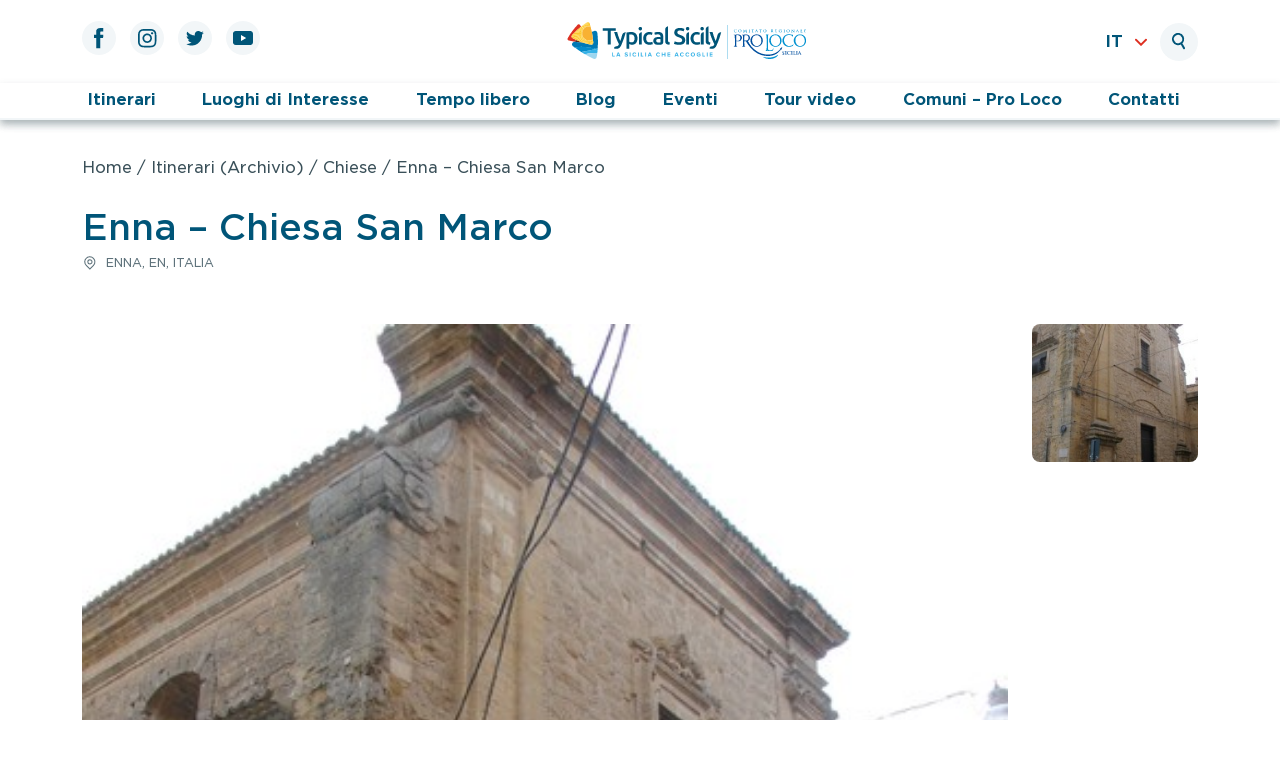

--- FILE ---
content_type: text/html; charset=UTF-8
request_url: https://www.typicalsicily.it/listing/chiesa-a-enna-chiesa-san-marco/
body_size: 12937
content:
<!doctype html>
<html lang="it-IT">

<head>
	<meta charset="UTF-8">
	<meta name="viewport" content="width=device-width, initial-scale=1">
	<link rel="profile" href="https://gmpg.org/xfn/11">

	<meta name='robots' content='index, follow, max-image-preview:large, max-snippet:-1, max-video-preview:-1' />
	<style>img:is([sizes="auto" i], [sizes^="auto," i]) { contain-intrinsic-size: 3000px 1500px }</style>
	<link rel="alternate" hreflang="en" href="https://www.typicalsicily.it/en/listing/chiesa-a-enna-chiesa-san-marco/" />
<link rel="alternate" hreflang="it" href="https://www.typicalsicily.it/listing/chiesa-a-enna-chiesa-san-marco/" />
<link rel="alternate" hreflang="x-default" href="https://www.typicalsicily.it/listing/chiesa-a-enna-chiesa-san-marco/" />

	<!-- This site is optimized with the Yoast SEO plugin v23.6 - https://yoast.com/wordpress/plugins/seo/ -->
	<title>Chiesa a Enna - Chiesa San Marco - Typical Sicily</title>
	<meta name="description" content="La Chiesa a Enna dedicata a San Marco evangelista venne edificata sul luogo dove un tempo sorgeva un’antica sinagoga ebraica" />
	<link rel="canonical" href="https://www.typicalsicily.it/listing/chiesa-a-enna-chiesa-san-marco/" />
	<meta property="og:locale" content="it_IT" />
	<meta property="og:type" content="article" />
	<meta property="og:title" content="Chiesa a Enna - Chiesa San Marco - Typical Sicily" />
	<meta property="og:description" content="La Chiesa a Enna dedicata a San Marco evangelista venne edificata sul luogo dove un tempo sorgeva un’antica sinagoga ebraica" />
	<meta property="og:url" content="https://www.typicalsicily.it/listing/chiesa-a-enna-chiesa-san-marco/" />
	<meta property="og:site_name" content="Typical Sicily" />
	<meta property="article:publisher" content="https://www.facebook.com/typicalsicily.it?fref=ts" />
	<meta property="article:modified_time" content="2023-01-19T12:02:22+00:00" />
	<meta property="og:image" content="https://www.typicalsicily.it/wp-content/uploads/2016/02/Chiesa-a-Enna-Chiesa-San-Marco1.jpg" />
	<meta property="og:image:width" content="424" />
	<meta property="og:image:height" content="568" />
	<meta property="og:image:type" content="image/jpeg" />
	<meta name="twitter:card" content="summary_large_image" />
	<meta name="twitter:site" content="@typicalsicily" />
	<meta name="twitter:label1" content="Tempo di lettura stimato" />
	<meta name="twitter:data1" content="1 minuto" />
	<script type="application/ld+json" class="yoast-schema-graph">{"@context":"https://schema.org","@graph":[{"@type":"WebPage","@id":"https://www.typicalsicily.it/listing/chiesa-a-enna-chiesa-san-marco/","url":"https://www.typicalsicily.it/listing/chiesa-a-enna-chiesa-san-marco/","name":"Chiesa a Enna - Chiesa San Marco - Typical Sicily","isPartOf":{"@id":"https://www.typicalsicily.it/#website"},"primaryImageOfPage":{"@id":"https://www.typicalsicily.it/listing/chiesa-a-enna-chiesa-san-marco/#primaryimage"},"image":{"@id":"https://www.typicalsicily.it/listing/chiesa-a-enna-chiesa-san-marco/#primaryimage"},"thumbnailUrl":"https://www.typicalsicily.it/wp-content/uploads/2016/02/Chiesa-a-Enna-Chiesa-San-Marco1.jpg","datePublished":"2016-02-10T10:09:02+00:00","dateModified":"2023-01-19T12:02:22+00:00","description":"La Chiesa a Enna dedicata a San Marco evangelista venne edificata sul luogo dove un tempo sorgeva un’antica sinagoga ebraica","breadcrumb":{"@id":"https://www.typicalsicily.it/listing/chiesa-a-enna-chiesa-san-marco/#breadcrumb"},"inLanguage":"it-IT","potentialAction":[{"@type":"ReadAction","target":["https://www.typicalsicily.it/listing/chiesa-a-enna-chiesa-san-marco/"]}]},{"@type":"ImageObject","inLanguage":"it-IT","@id":"https://www.typicalsicily.it/listing/chiesa-a-enna-chiesa-san-marco/#primaryimage","url":"https://www.typicalsicily.it/wp-content/uploads/2016/02/Chiesa-a-Enna-Chiesa-San-Marco1.jpg","contentUrl":"https://www.typicalsicily.it/wp-content/uploads/2016/02/Chiesa-a-Enna-Chiesa-San-Marco1.jpg","width":424,"height":568,"caption":"Chiesa a Enna - Chiesa San Marco"},{"@type":"BreadcrumbList","@id":"https://www.typicalsicily.it/listing/chiesa-a-enna-chiesa-san-marco/#breadcrumb","itemListElement":[{"@type":"ListItem","position":1,"name":"Home","item":"https://www.typicalsicily.it/"},{"@type":"ListItem","position":2,"name":"Enna &#8211; Chiesa San Marco"}]},{"@type":"WebSite","@id":"https://www.typicalsicily.it/#website","url":"https://www.typicalsicily.it/","name":"Typical Sicily","description":"Portale Turistico","publisher":{"@id":"https://www.typicalsicily.it/#organization"},"potentialAction":[{"@type":"SearchAction","target":{"@type":"EntryPoint","urlTemplate":"https://www.typicalsicily.it/?s={search_term_string}"},"query-input":{"@type":"PropertyValueSpecification","valueRequired":true,"valueName":"search_term_string"}}],"inLanguage":"it-IT"},{"@type":"Organization","@id":"https://www.typicalsicily.it/#organization","name":"Typical Sicily","url":"https://www.typicalsicily.it/","logo":{"@type":"ImageObject","inLanguage":"it-IT","@id":"https://www.typicalsicily.it/#/schema/logo/image/","url":"https://typicalsicily.wiselyst.cloud/wp-content/uploads/2022/06/site-icon.jpg","contentUrl":"https://typicalsicily.wiselyst.cloud/wp-content/uploads/2022/06/site-icon.jpg","width":512,"height":512,"caption":"Typical Sicily"},"image":{"@id":"https://www.typicalsicily.it/#/schema/logo/image/"},"sameAs":["https://www.facebook.com/typicalsicily.it?fref=ts","https://x.com/typicalsicily","https://www.youtube.com/channel/UC4hnVQQAVZY2-8eYK-gjFKw","https://www.pinterest.it/typicalsicily/"]}]}</script>
	<!-- / Yoast SEO plugin. -->


<link rel='dns-prefetch' href='//maps.googleapis.com' />
<link rel="alternate" type="application/rss+xml" title="Typical Sicily &raquo; Feed" href="https://www.typicalsicily.it/feed/" />
<link rel="alternate" type="application/rss+xml" title="Typical Sicily &raquo; Feed dei commenti" href="https://www.typicalsicily.it/comments/feed/" />
<link rel='stylesheet' id='wp-block-library-css' href='https://www.typicalsicily.it/wp-includes/css/dist/block-library/style.min.css?ver=6.8.3' media='all' />
<style id='classic-theme-styles-inline-css'>
/*! This file is auto-generated */
.wp-block-button__link{color:#fff;background-color:#32373c;border-radius:9999px;box-shadow:none;text-decoration:none;padding:calc(.667em + 2px) calc(1.333em + 2px);font-size:1.125em}.wp-block-file__button{background:#32373c;color:#fff;text-decoration:none}
</style>
<style id='global-styles-inline-css'>
:root{--wp--preset--aspect-ratio--square: 1;--wp--preset--aspect-ratio--4-3: 4/3;--wp--preset--aspect-ratio--3-4: 3/4;--wp--preset--aspect-ratio--3-2: 3/2;--wp--preset--aspect-ratio--2-3: 2/3;--wp--preset--aspect-ratio--16-9: 16/9;--wp--preset--aspect-ratio--9-16: 9/16;--wp--preset--color--black: #000000;--wp--preset--color--cyan-bluish-gray: #abb8c3;--wp--preset--color--white: #ffffff;--wp--preset--color--pale-pink: #f78da7;--wp--preset--color--vivid-red: #cf2e2e;--wp--preset--color--luminous-vivid-orange: #ff6900;--wp--preset--color--luminous-vivid-amber: #fcb900;--wp--preset--color--light-green-cyan: #7bdcb5;--wp--preset--color--vivid-green-cyan: #00d084;--wp--preset--color--pale-cyan-blue: #8ed1fc;--wp--preset--color--vivid-cyan-blue: #0693e3;--wp--preset--color--vivid-purple: #9b51e0;--wp--preset--gradient--vivid-cyan-blue-to-vivid-purple: linear-gradient(135deg,rgba(6,147,227,1) 0%,rgb(155,81,224) 100%);--wp--preset--gradient--light-green-cyan-to-vivid-green-cyan: linear-gradient(135deg,rgb(122,220,180) 0%,rgb(0,208,130) 100%);--wp--preset--gradient--luminous-vivid-amber-to-luminous-vivid-orange: linear-gradient(135deg,rgba(252,185,0,1) 0%,rgba(255,105,0,1) 100%);--wp--preset--gradient--luminous-vivid-orange-to-vivid-red: linear-gradient(135deg,rgba(255,105,0,1) 0%,rgb(207,46,46) 100%);--wp--preset--gradient--very-light-gray-to-cyan-bluish-gray: linear-gradient(135deg,rgb(238,238,238) 0%,rgb(169,184,195) 100%);--wp--preset--gradient--cool-to-warm-spectrum: linear-gradient(135deg,rgb(74,234,220) 0%,rgb(151,120,209) 20%,rgb(207,42,186) 40%,rgb(238,44,130) 60%,rgb(251,105,98) 80%,rgb(254,248,76) 100%);--wp--preset--gradient--blush-light-purple: linear-gradient(135deg,rgb(255,206,236) 0%,rgb(152,150,240) 100%);--wp--preset--gradient--blush-bordeaux: linear-gradient(135deg,rgb(254,205,165) 0%,rgb(254,45,45) 50%,rgb(107,0,62) 100%);--wp--preset--gradient--luminous-dusk: linear-gradient(135deg,rgb(255,203,112) 0%,rgb(199,81,192) 50%,rgb(65,88,208) 100%);--wp--preset--gradient--pale-ocean: linear-gradient(135deg,rgb(255,245,203) 0%,rgb(182,227,212) 50%,rgb(51,167,181) 100%);--wp--preset--gradient--electric-grass: linear-gradient(135deg,rgb(202,248,128) 0%,rgb(113,206,126) 100%);--wp--preset--gradient--midnight: linear-gradient(135deg,rgb(2,3,129) 0%,rgb(40,116,252) 100%);--wp--preset--font-size--small: 13px;--wp--preset--font-size--medium: 20px;--wp--preset--font-size--large: 36px;--wp--preset--font-size--x-large: 42px;--wp--preset--spacing--20: 0.44rem;--wp--preset--spacing--30: 0.67rem;--wp--preset--spacing--40: 1rem;--wp--preset--spacing--50: 1.5rem;--wp--preset--spacing--60: 2.25rem;--wp--preset--spacing--70: 3.38rem;--wp--preset--spacing--80: 5.06rem;--wp--preset--shadow--natural: 6px 6px 9px rgba(0, 0, 0, 0.2);--wp--preset--shadow--deep: 12px 12px 50px rgba(0, 0, 0, 0.4);--wp--preset--shadow--sharp: 6px 6px 0px rgba(0, 0, 0, 0.2);--wp--preset--shadow--outlined: 6px 6px 0px -3px rgba(255, 255, 255, 1), 6px 6px rgba(0, 0, 0, 1);--wp--preset--shadow--crisp: 6px 6px 0px rgba(0, 0, 0, 1);}:where(.is-layout-flex){gap: 0.5em;}:where(.is-layout-grid){gap: 0.5em;}body .is-layout-flex{display: flex;}.is-layout-flex{flex-wrap: wrap;align-items: center;}.is-layout-flex > :is(*, div){margin: 0;}body .is-layout-grid{display: grid;}.is-layout-grid > :is(*, div){margin: 0;}:where(.wp-block-columns.is-layout-flex){gap: 2em;}:where(.wp-block-columns.is-layout-grid){gap: 2em;}:where(.wp-block-post-template.is-layout-flex){gap: 1.25em;}:where(.wp-block-post-template.is-layout-grid){gap: 1.25em;}.has-black-color{color: var(--wp--preset--color--black) !important;}.has-cyan-bluish-gray-color{color: var(--wp--preset--color--cyan-bluish-gray) !important;}.has-white-color{color: var(--wp--preset--color--white) !important;}.has-pale-pink-color{color: var(--wp--preset--color--pale-pink) !important;}.has-vivid-red-color{color: var(--wp--preset--color--vivid-red) !important;}.has-luminous-vivid-orange-color{color: var(--wp--preset--color--luminous-vivid-orange) !important;}.has-luminous-vivid-amber-color{color: var(--wp--preset--color--luminous-vivid-amber) !important;}.has-light-green-cyan-color{color: var(--wp--preset--color--light-green-cyan) !important;}.has-vivid-green-cyan-color{color: var(--wp--preset--color--vivid-green-cyan) !important;}.has-pale-cyan-blue-color{color: var(--wp--preset--color--pale-cyan-blue) !important;}.has-vivid-cyan-blue-color{color: var(--wp--preset--color--vivid-cyan-blue) !important;}.has-vivid-purple-color{color: var(--wp--preset--color--vivid-purple) !important;}.has-black-background-color{background-color: var(--wp--preset--color--black) !important;}.has-cyan-bluish-gray-background-color{background-color: var(--wp--preset--color--cyan-bluish-gray) !important;}.has-white-background-color{background-color: var(--wp--preset--color--white) !important;}.has-pale-pink-background-color{background-color: var(--wp--preset--color--pale-pink) !important;}.has-vivid-red-background-color{background-color: var(--wp--preset--color--vivid-red) !important;}.has-luminous-vivid-orange-background-color{background-color: var(--wp--preset--color--luminous-vivid-orange) !important;}.has-luminous-vivid-amber-background-color{background-color: var(--wp--preset--color--luminous-vivid-amber) !important;}.has-light-green-cyan-background-color{background-color: var(--wp--preset--color--light-green-cyan) !important;}.has-vivid-green-cyan-background-color{background-color: var(--wp--preset--color--vivid-green-cyan) !important;}.has-pale-cyan-blue-background-color{background-color: var(--wp--preset--color--pale-cyan-blue) !important;}.has-vivid-cyan-blue-background-color{background-color: var(--wp--preset--color--vivid-cyan-blue) !important;}.has-vivid-purple-background-color{background-color: var(--wp--preset--color--vivid-purple) !important;}.has-black-border-color{border-color: var(--wp--preset--color--black) !important;}.has-cyan-bluish-gray-border-color{border-color: var(--wp--preset--color--cyan-bluish-gray) !important;}.has-white-border-color{border-color: var(--wp--preset--color--white) !important;}.has-pale-pink-border-color{border-color: var(--wp--preset--color--pale-pink) !important;}.has-vivid-red-border-color{border-color: var(--wp--preset--color--vivid-red) !important;}.has-luminous-vivid-orange-border-color{border-color: var(--wp--preset--color--luminous-vivid-orange) !important;}.has-luminous-vivid-amber-border-color{border-color: var(--wp--preset--color--luminous-vivid-amber) !important;}.has-light-green-cyan-border-color{border-color: var(--wp--preset--color--light-green-cyan) !important;}.has-vivid-green-cyan-border-color{border-color: var(--wp--preset--color--vivid-green-cyan) !important;}.has-pale-cyan-blue-border-color{border-color: var(--wp--preset--color--pale-cyan-blue) !important;}.has-vivid-cyan-blue-border-color{border-color: var(--wp--preset--color--vivid-cyan-blue) !important;}.has-vivid-purple-border-color{border-color: var(--wp--preset--color--vivid-purple) !important;}.has-vivid-cyan-blue-to-vivid-purple-gradient-background{background: var(--wp--preset--gradient--vivid-cyan-blue-to-vivid-purple) !important;}.has-light-green-cyan-to-vivid-green-cyan-gradient-background{background: var(--wp--preset--gradient--light-green-cyan-to-vivid-green-cyan) !important;}.has-luminous-vivid-amber-to-luminous-vivid-orange-gradient-background{background: var(--wp--preset--gradient--luminous-vivid-amber-to-luminous-vivid-orange) !important;}.has-luminous-vivid-orange-to-vivid-red-gradient-background{background: var(--wp--preset--gradient--luminous-vivid-orange-to-vivid-red) !important;}.has-very-light-gray-to-cyan-bluish-gray-gradient-background{background: var(--wp--preset--gradient--very-light-gray-to-cyan-bluish-gray) !important;}.has-cool-to-warm-spectrum-gradient-background{background: var(--wp--preset--gradient--cool-to-warm-spectrum) !important;}.has-blush-light-purple-gradient-background{background: var(--wp--preset--gradient--blush-light-purple) !important;}.has-blush-bordeaux-gradient-background{background: var(--wp--preset--gradient--blush-bordeaux) !important;}.has-luminous-dusk-gradient-background{background: var(--wp--preset--gradient--luminous-dusk) !important;}.has-pale-ocean-gradient-background{background: var(--wp--preset--gradient--pale-ocean) !important;}.has-electric-grass-gradient-background{background: var(--wp--preset--gradient--electric-grass) !important;}.has-midnight-gradient-background{background: var(--wp--preset--gradient--midnight) !important;}.has-small-font-size{font-size: var(--wp--preset--font-size--small) !important;}.has-medium-font-size{font-size: var(--wp--preset--font-size--medium) !important;}.has-large-font-size{font-size: var(--wp--preset--font-size--large) !important;}.has-x-large-font-size{font-size: var(--wp--preset--font-size--x-large) !important;}
:where(.wp-block-post-template.is-layout-flex){gap: 1.25em;}:where(.wp-block-post-template.is-layout-grid){gap: 1.25em;}
:where(.wp-block-columns.is-layout-flex){gap: 2em;}:where(.wp-block-columns.is-layout-grid){gap: 2em;}
:root :where(.wp-block-pullquote){font-size: 1.5em;line-height: 1.6;}
</style>
<link rel='stylesheet' id='wpml-blocks-css' href='https://www.typicalsicily.it/wp-content/plugins/sitepress-multilingual-cms/dist/css/blocks/styles.css?ver=4.6.3' media='all' />
<link rel='stylesheet' id='contact-form-7-css' href='https://www.typicalsicily.it/wp-content/plugins/contact-form-7/includes/css/styles.css?ver=5.9.8' media='all' />
<link rel='stylesheet' id='typical-sicily-styles-css' href='https://www.typicalsicily.it/wp-content/themes/typical-sicily/assets/css/styles.css?ver=1.0.0' media='all' />
<link rel='stylesheet' id='typical-sicily-single-css' href='https://www.typicalsicily.it/wp-content/themes/typical-sicily/assets/css/pages/single.css?ver=1.0.0' media='all' />
<script src="https://www.typicalsicily.it/wp-includes/js/jquery/jquery.min.js?ver=3.7.1" id="jquery-core-js"></script>
<script src="https://www.typicalsicily.it/wp-includes/js/jquery/jquery-migrate.min.js?ver=3.4.1" id="jquery-migrate-js"></script>
<script id="wpml-cookie-js-extra">
var wpml_cookies = {"wp-wpml_current_language":{"value":"it","expires":1,"path":"\/"}};
var wpml_cookies = {"wp-wpml_current_language":{"value":"it","expires":1,"path":"\/"}};
</script>
<script src="https://www.typicalsicily.it/wp-content/plugins/sitepress-multilingual-cms/res/js/cookies/language-cookie.js?ver=4.6.3" id="wpml-cookie-js"></script>
<script src="https://www.typicalsicily.it/wp-content/themes/typical-sicily/assets/js/common.min.js?ver=1.0.0" id="typical-sicily-common-js-js"></script>
<script async defer src="https://www.typicalsicily.it/wp-content/themes/typical-sicily/assets/js/single.min.js?ver=1.0.0" id="typical-sicily-single-js"></script>
<script src="https://maps.googleapis.com/maps/api/js?key=AIzaSyDVTHV7ILnbREJ1s8rXCqnp9hFFfb3dEpY&amp;ver=1.0.0" id="typical-sicily-google-maps-js"></script>
<link rel="https://api.w.org/" href="https://www.typicalsicily.it/wp-json/" /><link rel="alternate" title="JSON" type="application/json" href="https://www.typicalsicily.it/wp-json/wp/v2/listing/9187" /><link rel="EditURI" type="application/rsd+xml" title="RSD" href="https://www.typicalsicily.it/xmlrpc.php?rsd" />
<meta name="generator" content="WordPress 6.8.3" />
<link rel='shortlink' href='https://www.typicalsicily.it/?p=9187' />
<link rel="alternate" title="oEmbed (JSON)" type="application/json+oembed" href="https://www.typicalsicily.it/wp-json/oembed/1.0/embed?url=https%3A%2F%2Fwww.typicalsicily.it%2Flisting%2Fchiesa-a-enna-chiesa-san-marco%2F" />
<link rel="alternate" title="oEmbed (XML)" type="text/xml+oembed" href="https://www.typicalsicily.it/wp-json/oembed/1.0/embed?url=https%3A%2F%2Fwww.typicalsicily.it%2Flisting%2Fchiesa-a-enna-chiesa-san-marco%2F&#038;format=xml" />
<meta name="generator" content="WPML ver:4.6.3 stt:1,27;" />
<meta name="generator" content="Powered by Slider Revolution 6.6.7 - responsive, Mobile-Friendly Slider Plugin for WordPress with comfortable drag and drop interface." />
<link rel="icon" href="https://www.typicalsicily.it/wp-content/uploads/2022/06/cropped-site-icon-32x32.jpg" sizes="32x32" />
<link rel="icon" href="https://www.typicalsicily.it/wp-content/uploads/2022/06/cropped-site-icon-192x192.jpg" sizes="192x192" />
<link rel="apple-touch-icon" href="https://www.typicalsicily.it/wp-content/uploads/2022/06/cropped-site-icon-180x180.jpg" />
<meta name="msapplication-TileImage" content="https://www.typicalsicily.it/wp-content/uploads/2022/06/cropped-site-icon-270x270.jpg" />
<script>function setREVStartSize(e){
			//window.requestAnimationFrame(function() {
				window.RSIW = window.RSIW===undefined ? window.innerWidth : window.RSIW;
				window.RSIH = window.RSIH===undefined ? window.innerHeight : window.RSIH;
				try {
					var pw = document.getElementById(e.c).parentNode.offsetWidth,
						newh;
					pw = pw===0 || isNaN(pw) || (e.l=="fullwidth" || e.layout=="fullwidth") ? window.RSIW : pw;
					e.tabw = e.tabw===undefined ? 0 : parseInt(e.tabw);
					e.thumbw = e.thumbw===undefined ? 0 : parseInt(e.thumbw);
					e.tabh = e.tabh===undefined ? 0 : parseInt(e.tabh);
					e.thumbh = e.thumbh===undefined ? 0 : parseInt(e.thumbh);
					e.tabhide = e.tabhide===undefined ? 0 : parseInt(e.tabhide);
					e.thumbhide = e.thumbhide===undefined ? 0 : parseInt(e.thumbhide);
					e.mh = e.mh===undefined || e.mh=="" || e.mh==="auto" ? 0 : parseInt(e.mh,0);
					if(e.layout==="fullscreen" || e.l==="fullscreen")
						newh = Math.max(e.mh,window.RSIH);
					else{
						e.gw = Array.isArray(e.gw) ? e.gw : [e.gw];
						for (var i in e.rl) if (e.gw[i]===undefined || e.gw[i]===0) e.gw[i] = e.gw[i-1];
						e.gh = e.el===undefined || e.el==="" || (Array.isArray(e.el) && e.el.length==0)? e.gh : e.el;
						e.gh = Array.isArray(e.gh) ? e.gh : [e.gh];
						for (var i in e.rl) if (e.gh[i]===undefined || e.gh[i]===0) e.gh[i] = e.gh[i-1];
											
						var nl = new Array(e.rl.length),
							ix = 0,
							sl;
						e.tabw = e.tabhide>=pw ? 0 : e.tabw;
						e.thumbw = e.thumbhide>=pw ? 0 : e.thumbw;
						e.tabh = e.tabhide>=pw ? 0 : e.tabh;
						e.thumbh = e.thumbhide>=pw ? 0 : e.thumbh;
						for (var i in e.rl) nl[i] = e.rl[i]<window.RSIW ? 0 : e.rl[i];
						sl = nl[0];
						for (var i in nl) if (sl>nl[i] && nl[i]>0) { sl = nl[i]; ix=i;}
						var m = pw>(e.gw[ix]+e.tabw+e.thumbw) ? 1 : (pw-(e.tabw+e.thumbw)) / (e.gw[ix]);
						newh =  (e.gh[ix] * m) + (e.tabh + e.thumbh);
					}
					var el = document.getElementById(e.c);
					if (el!==null && el) el.style.height = newh+"px";
					el = document.getElementById(e.c+"_wrapper");
					if (el!==null && el) {
						el.style.height = newh+"px";
						el.style.display = "block";
					}
				} catch(e){
					console.log("Failure at Presize of Slider:" + e)
				}
			//});
		  };</script>
		<style id="wp-custom-css">
			.grecaptcha-badge { 
	visibility: hidden;
}

rs-module h1.rs-layer, rs-module h2.rs-layer, rs-module h3.rs-layer, rs-module h4.rs-layer, rs-module h5.rs-layer, rs-module h6.rs-layer, rs-module div.rs-layer, rs-module span.rs-layer, rs-module p.rs-layer {
	font-family: Gotham SSm, Helvetica Neue, Arial, sans-serif !important;
}

/* On screens that are 992px or less, set the background color to blue */
@media screen and (min-width: 1024px) {
  .mobile_1 {
    display:none;
  }
}

/* On screens that are 600px or less, set the background color to olive */
@media screen and (max-width: 1023px) {
  .desktop_1{
    display:none;
  }
}	

.sidebar__contacts {
    display: none;
}		</style>
			<script src="https://code.jquery.com/jquery-3.2.1.slim.min.js" integrity="sha384-KJ3o2DKtIkvYIK3UENzmM7KCkRr/rE9/Qpg6aAZGJwFDMVNA/GpGFF93hXpG5KkN" crossorigin="anonymous"></script>
	<script src="https://cdn.jsdelivr.net/npm/popper.js@1.12.9/dist/umd/popper.min.js" integrity="sha384-ApNbgh9B+Y1QKtv3Rn7W3mgPxhU9K/ScQsAP7hUibX39j7fakFPskvXusvfa0b4Q" crossorigin="anonymous"></script>
	<script src="https://cdn.jsdelivr.net/npm/bootstrap@4.0.0/dist/js/bootstrap.min.js" integrity="sha384-JZR6Spejh4U02d8jOt6vLEHfe/JQGiRRSQQxSfFWpi1MquVdAyjUar5+76PVCmYl" crossorigin="anonymous"></script>
</head>

<body class="wp-singular listing-template-default single single-listing postid-9187 wp-theme-typical-sicily">
		<div id="page" class="site">
		<a class="skip-link screen-reader-text" href="#primary">Vai al contenuto principale</a>

		<header id="masthead" class="site-header">
			<div class="site-branding container">
				<div class="row">
					<div class="site-branding__social d-none d-lg-block col-lg-4">
						<ul class="social-icons nav flex-row">
    <li class="site-branding__social__icon">
        <a href="https://www.facebook.com/typicalsicily.it" target="_blank" rel="nofollow">
            <svg width="10" height="21" viewBox="0 0 10 21" fill="none" xmlns="http://www.w3.org/2000/svg">
    <path d="M2.12559 20.2985H6.21353V10.0632H9.06529L9.3697 6.63618H6.21353C6.21353 6.63618 6.21353 5.35677 6.21353 4.68441C6.21353 3.87618 6.37589 3.55677 7.15765 3.55677C7.78589 3.55677 9.3697 3.55677 9.3697 3.55677V0C9.3697 0 7.03677 0 6.53912 0C3.49765 0 2.12647 1.3403 2.12647 3.90353C2.12647 6.13677 2.12647 6.63618 2.12647 6.63618H0V10.1065H2.12647V20.2985H2.12559Z" />
</svg>        </a>
    </li>
    <li class="site-branding__social__icon">
        <a href="https://www.instagram.com/typicalsicily/" target="_blank" rel="nofollow">
            <svg width="19" height="19" viewBox="0 0 19 19" fill="none" xmlns="http://www.w3.org/2000/svg">
    <path d="M9.20735 1.65971C11.6656 1.65971 11.9559 1.66941 12.9274 1.71353C13.8256 1.75412 14.3127 1.90412 14.6374 2.0303C15.0671 2.19706 15.3741 2.39647 15.6962 2.71853C16.0182 3.04059 16.2176 3.34765 16.3844 3.77736C16.5106 4.10206 16.6606 4.58912 16.7012 5.48735C16.7453 6.45883 16.755 6.74912 16.755 9.20824C16.755 11.6665 16.7453 11.9576 16.7012 12.9282C16.6597 13.8265 16.5097 14.3135 16.3844 14.6382C16.2176 15.0679 16.0182 15.375 15.6962 15.6971C15.3741 16.0191 15.0671 16.2185 14.6374 16.3853C14.3135 16.5115 13.8256 16.6615 12.9274 16.7021C11.9559 16.7462 11.6656 16.7559 9.20735 16.7559C6.74823 16.7559 6.45794 16.7462 5.48647 16.7021C4.58824 16.6615 4.10118 16.5115 3.77647 16.3853C3.34676 16.2185 3.03971 16.0182 2.71765 15.6971C2.39647 15.375 2.19618 15.0679 2.02941 14.6382C1.90324 14.3144 1.75323 13.8265 1.71264 12.9282C1.66852 11.9576 1.65883 11.6665 1.65883 9.20824C1.65883 6.74912 1.66852 6.45883 1.71264 5.48735C1.75411 4.58912 1.90412 4.10206 2.02941 3.77736C2.19618 3.34765 2.39647 3.04147 2.71765 2.71853C3.03971 2.39647 3.34676 2.19706 3.77647 2.0303C4.10029 1.90412 4.58824 1.75412 5.48647 1.71353C6.45794 1.66853 6.74912 1.65971 9.20735 1.65971ZM9.20735 0C6.70676 0 6.39353 0.010588 5.41059 0.055588C4.43118 0.100588 3.76148 0.256765 3.17648 0.48353C2.5703 0.719118 2.05677 1.03324 1.54501 1.545C1.03324 2.05677 0.718239 2.5703 0.483533 3.17647C0.255886 3.76236 0.099709 4.43118 0.0555914 5.41147C0.0105914 6.39353 0 6.70677 0 9.20735C0 11.7071 0.0105914 12.0212 0.0555914 13.0032C0.100591 13.9835 0.256768 14.6524 0.483533 15.2382C0.719121 15.8435 1.03324 16.3571 1.54501 16.8697C2.05677 17.3815 2.5703 17.6965 3.17648 17.9312C3.76148 18.1588 4.43118 18.315 5.41059 18.3591C6.39265 18.4041 6.70676 18.4147 9.20735 18.4147C11.7071 18.4147 12.0203 18.4041 13.0032 18.3591C13.9826 18.3141 14.6524 18.1579 15.2374 17.9312C15.8435 17.6956 16.3571 17.3815 16.8688 16.8697C17.3806 16.3571 17.6956 15.8435 17.9312 15.2382C18.1588 14.6524 18.3141 13.9835 18.3582 13.0032C18.4032 12.0212 18.4138 11.7079 18.4138 9.20735C18.4138 6.70677 18.4032 6.39353 18.3582 5.41147C18.3132 4.43118 18.1579 3.76236 17.9312 3.17647C17.6947 2.5703 17.3806 2.05677 16.8688 1.545C16.3571 1.03324 15.8435 0.718236 15.2374 0.48353C14.6524 0.255883 13.9826 0.0997056 13.0032 0.055588C12.0212 0.010588 11.7071 0 9.20735 0Z" fill="#005578" />
    <path d="M9.20714 4.47984C6.59538 4.47984 4.47949 6.59661 4.47949 9.20749C4.47949 11.8184 6.59538 13.9351 9.20714 13.9351C11.818 13.9351 13.9339 11.8184 13.9339 9.20749C13.9348 6.59661 11.818 4.47984 9.20714 4.47984ZM9.20714 12.2763C7.51126 12.2763 6.13744 10.9016 6.13744 9.20749C6.13744 7.51249 7.51126 6.13779 9.20714 6.13779C10.9021 6.13779 12.276 7.51161 12.276 9.20749C12.276 10.9025 10.9021 12.2763 9.20714 12.2763Z" fill="#005578" />
    <path d="M15.227 4.29291C15.227 4.90261 14.732 5.39761 14.1223 5.39761C13.5126 5.39761 13.0176 4.90261 13.0176 4.29291C13.0176 3.6832 13.5126 3.1882 14.1223 3.1882C14.732 3.1882 15.227 3.6832 15.227 4.29291Z" fill="#005578" />
</svg>        </a>
    </li>
    <li class="site-branding__social__icon">
        <a href="https://twitter.com/typicalsicily" target="_blank" rel="nofollow">
            <svg width="18" height="15" viewBox="0 0 18 15" fill="none" xmlns="http://www.w3.org/2000/svg">
    <path d="M0 12.8912C1.62441 13.9332 3.55412 14.5412 5.62676 14.5412C12.4429 14.5412 16.2926 8.78471 16.0615 3.62118C16.7788 3.10412 17.4009 2.45824 17.8932 1.72147C17.2341 2.01353 16.5274 2.21118 15.7844 2.29941C16.5424 1.84588 17.1247 1.12588 17.3982 0.268236C16.6888 0.689118 15.9026 0.994411 15.0671 1.15941C14.3973 0.445587 13.4435 0 12.3865 0C10.0174 0 8.27559 2.21117 8.81118 4.50706C5.76 4.35441 3.05559 2.89235 1.245 0.671469C0.283235 2.32235 0.746468 4.48059 2.38147 5.57294C1.7797 5.55441 1.21235 5.38853 0.718235 5.11323C0.679411 6.81441 1.89706 8.40441 3.66265 8.76C3.14559 8.9003 2.57912 8.93206 2.00559 8.82265C2.47147 10.2812 3.82765 11.3418 5.43441 11.3718C3.89118 12.5815 1.94735 13.1215 0 12.8912Z" />
</svg>        </a>
    </li>
    <li class="site-branding__social__icon">
        <a href="https://www.youtube.com/channel/UC4hnVQQAVZY2-8eYK-gjFKw" target="_blank" rel="nofollow">
            <svg width="20" height="14" viewBox="0 0 20 14" fill="none" xmlns="http://www.w3.org/2000/svg">
    <rect width="20" height="14" rx="3" fill="#005578" />
    <path d="M13.2314 7.02046L7.99985 10.0409L7.99985 4L13.2314 7.02046Z" fill="white" />
</svg>        </a>
    </li>
</ul>					</div>
					<div class="site-branding__hamburger col-3 d-lg-none">
						<button class="hamburger__button btn d-block d-lg-none" aria-controls="primary-menu" aria-expanded="false">
							<svg width="35" height="22" viewBox="0 0 35 22" fill="none" xmlns="http://www.w3.org/2000/svg">
    <line x1="1" y1="1" x2="34" y2="1" stroke="#005578" stroke-width="2" stroke-linecap="round" />
    <line x1="1" y1="11" x2="34" y2="11" stroke="#005578" stroke-width="2" stroke-linecap="round" />
    <line x1="1" y1="21" x2="34" y2="21" stroke="#005578" stroke-width="2" stroke-linecap="round" />
</svg>						</button>
					</div>
					<div class="site-branding__logo col-6 col-lg-5">
						<a href="https://www.typicalsicily.it" class="logo">
							<img src="https://www.typicalsicily.it/wp-content/themes/typical-sicily/assets/images/header-logo.svg" alt="Typical Sicily" />
						</a>
					</div>
					<div class="site-branding__helpers col-3 col-md-3">
						
<div class="btn-group">
    <button type="button" class="btn" data-toggle="dropdown" aria-haspopup="true" aria-expanded="false">
        <div>
            <span class="site-branding__helpers__language-selector">
                IT                <img class="arrow" src="https://www.typicalsicily.it/wp-content/themes/typical-sicily/assets/images/arrow-down.svg">
            </span>
        </div>
    </button>
    <div class="dropdown-menu dropdown-menu-right">
        <a href="https://www.typicalsicily.it/en/listing/chiesa-a-enna-chiesa-san-marco/" class="dropdown-item" type="button">English</a><a href="https://www.typicalsicily.it/listing/chiesa-a-enna-chiesa-san-marco/" class="dropdown-item active" type="button">Italiano</a>    </div>
</div>
						<a href="https://www.typicalsicily.it?s=" class="btn btn--search">
							<svg width="21" height="23" viewBox="0 0 21 23" fill="none" xmlns="http://www.w3.org/2000/svg">
    <circle cx="9.0676" cy="9.06804" r="5.11822" transform="rotate(-30 9.0676 9.06804)" stroke="currentColor" stroke-width="2" />
    <line x1="12.8074" y1="14.2811" x2="15.0942" y2="18.2418" stroke="currentColor" stroke-width="2" stroke-linecap="round" />
</svg>						</a>
					</div>
				</div>
			</div><!-- .site-branding -->

			<nav id="site-navigation" class="main-navigation d-lg-block">
				<div class="main-navigation__menu container">
					<!-- Mobile Menu -->
					<div class="row d-lg-none">
						<div class="menu__close col-3">
							<button class="close__button btn d-block d-lg-none" aria-controls="primary-menu" aria-expanded="false">
								<svg width="20" height="19" viewBox="0 0 20 19" fill="none" xmlns="http://www.w3.org/2000/svg">
<line x1="2.41421" y1="1" x2="18.7072" y2="17.293" stroke="#005578" stroke-width="2" stroke-linecap="round"/>
<line x1="1.50586" y1="17.2931" x2="17.7989" y2="1.00003" stroke="#005578" stroke-width="2" stroke-linecap="round"/>
</svg>
							</button>
						</div>
						<div class="menu__logo col-9">
							<a href="https://www.typicalsicily.it" class="logo">
								<img src="https://www.typicalsicily.it/wp-content/themes/typical-sicily/assets/images/header-logo.svg" width="187" height="42" alt="Typical Sicily" />
							</a>
						</div>
					</div>
					<!-- / Mobile Menu -->
					<div class="menu-primary-container"><ul id="primary-menu" class="nav menu__nav"><li id="menu-item-26604" class="menu-item menu-item-type-taxonomy menu-item-object-listingcategory current-listing-ancestor menu-item-26604"><a href="https://www.typicalsicily.it/listing-category/itinerari/">Itinerari</a></li>
<li id="menu-item-26606" class="menu-item menu-item-type-taxonomy menu-item-object-listingcategory menu-item-26606"><a href="https://www.typicalsicily.it/listing-category/luoghi-di-interesse/">Luoghi di Interesse</a></li>
<li id="menu-item-26612" class="menu-item menu-item-type-taxonomy menu-item-object-listingcategory menu-item-26612"><a href="https://www.typicalsicily.it/listing-category/tempo-libero/">Tempo libero</a></li>
<li id="menu-item-26607" class="menu-item menu-item-type-post_type menu-item-object-page current_page_parent menu-item-26607"><a href="https://www.typicalsicily.it/blog-di-notizie-sulla-sicilia/">Blog</a></li>
<li id="menu-item-26788" class="menu-item menu-item-type-custom menu-item-object-custom menu-item-26788"><a href="/events">Eventi</a></li>
<li id="menu-item-39914" class="menu-item menu-item-type-custom menu-item-object-custom menu-item-39914"><a target="_blank" href="https://www.youtube.com/@TypicalSicily/videos">Tour video</a></li>
<li id="menu-item-26605" class="menu-item menu-item-type-taxonomy menu-item-object-listingcategory menu-item-26605"><a href="https://www.typicalsicily.it/listing-category/comuni/">Comuni &#8211; Pro Loco</a></li>
<li id="menu-item-26608" class="menu-item menu-item-type-post_type menu-item-object-page menu-item-26608"><a href="https://www.typicalsicily.it/contatti/">Contatti</a></li>
</ul></div>					<div class="row">
						<div class="menu__social d-lg-none col-lg-4">
							<ul class="social-icons nav flex-row">
    <li class="site-branding__social__icon">
        <a href="https://www.facebook.com/typicalsicily.it" target="_blank" rel="nofollow">
            <svg width="10" height="21" viewBox="0 0 10 21" fill="none" xmlns="http://www.w3.org/2000/svg">
    <path d="M2.12559 20.2985H6.21353V10.0632H9.06529L9.3697 6.63618H6.21353C6.21353 6.63618 6.21353 5.35677 6.21353 4.68441C6.21353 3.87618 6.37589 3.55677 7.15765 3.55677C7.78589 3.55677 9.3697 3.55677 9.3697 3.55677V0C9.3697 0 7.03677 0 6.53912 0C3.49765 0 2.12647 1.3403 2.12647 3.90353C2.12647 6.13677 2.12647 6.63618 2.12647 6.63618H0V10.1065H2.12647V20.2985H2.12559Z" />
</svg>        </a>
    </li>
    <li class="site-branding__social__icon">
        <a href="https://www.instagram.com/typicalsicily/" target="_blank" rel="nofollow">
            <svg width="19" height="19" viewBox="0 0 19 19" fill="none" xmlns="http://www.w3.org/2000/svg">
    <path d="M9.20735 1.65971C11.6656 1.65971 11.9559 1.66941 12.9274 1.71353C13.8256 1.75412 14.3127 1.90412 14.6374 2.0303C15.0671 2.19706 15.3741 2.39647 15.6962 2.71853C16.0182 3.04059 16.2176 3.34765 16.3844 3.77736C16.5106 4.10206 16.6606 4.58912 16.7012 5.48735C16.7453 6.45883 16.755 6.74912 16.755 9.20824C16.755 11.6665 16.7453 11.9576 16.7012 12.9282C16.6597 13.8265 16.5097 14.3135 16.3844 14.6382C16.2176 15.0679 16.0182 15.375 15.6962 15.6971C15.3741 16.0191 15.0671 16.2185 14.6374 16.3853C14.3135 16.5115 13.8256 16.6615 12.9274 16.7021C11.9559 16.7462 11.6656 16.7559 9.20735 16.7559C6.74823 16.7559 6.45794 16.7462 5.48647 16.7021C4.58824 16.6615 4.10118 16.5115 3.77647 16.3853C3.34676 16.2185 3.03971 16.0182 2.71765 15.6971C2.39647 15.375 2.19618 15.0679 2.02941 14.6382C1.90324 14.3144 1.75323 13.8265 1.71264 12.9282C1.66852 11.9576 1.65883 11.6665 1.65883 9.20824C1.65883 6.74912 1.66852 6.45883 1.71264 5.48735C1.75411 4.58912 1.90412 4.10206 2.02941 3.77736C2.19618 3.34765 2.39647 3.04147 2.71765 2.71853C3.03971 2.39647 3.34676 2.19706 3.77647 2.0303C4.10029 1.90412 4.58824 1.75412 5.48647 1.71353C6.45794 1.66853 6.74912 1.65971 9.20735 1.65971ZM9.20735 0C6.70676 0 6.39353 0.010588 5.41059 0.055588C4.43118 0.100588 3.76148 0.256765 3.17648 0.48353C2.5703 0.719118 2.05677 1.03324 1.54501 1.545C1.03324 2.05677 0.718239 2.5703 0.483533 3.17647C0.255886 3.76236 0.099709 4.43118 0.0555914 5.41147C0.0105914 6.39353 0 6.70677 0 9.20735C0 11.7071 0.0105914 12.0212 0.0555914 13.0032C0.100591 13.9835 0.256768 14.6524 0.483533 15.2382C0.719121 15.8435 1.03324 16.3571 1.54501 16.8697C2.05677 17.3815 2.5703 17.6965 3.17648 17.9312C3.76148 18.1588 4.43118 18.315 5.41059 18.3591C6.39265 18.4041 6.70676 18.4147 9.20735 18.4147C11.7071 18.4147 12.0203 18.4041 13.0032 18.3591C13.9826 18.3141 14.6524 18.1579 15.2374 17.9312C15.8435 17.6956 16.3571 17.3815 16.8688 16.8697C17.3806 16.3571 17.6956 15.8435 17.9312 15.2382C18.1588 14.6524 18.3141 13.9835 18.3582 13.0032C18.4032 12.0212 18.4138 11.7079 18.4138 9.20735C18.4138 6.70677 18.4032 6.39353 18.3582 5.41147C18.3132 4.43118 18.1579 3.76236 17.9312 3.17647C17.6947 2.5703 17.3806 2.05677 16.8688 1.545C16.3571 1.03324 15.8435 0.718236 15.2374 0.48353C14.6524 0.255883 13.9826 0.0997056 13.0032 0.055588C12.0212 0.010588 11.7071 0 9.20735 0Z" fill="#005578" />
    <path d="M9.20714 4.47984C6.59538 4.47984 4.47949 6.59661 4.47949 9.20749C4.47949 11.8184 6.59538 13.9351 9.20714 13.9351C11.818 13.9351 13.9339 11.8184 13.9339 9.20749C13.9348 6.59661 11.818 4.47984 9.20714 4.47984ZM9.20714 12.2763C7.51126 12.2763 6.13744 10.9016 6.13744 9.20749C6.13744 7.51249 7.51126 6.13779 9.20714 6.13779C10.9021 6.13779 12.276 7.51161 12.276 9.20749C12.276 10.9025 10.9021 12.2763 9.20714 12.2763Z" fill="#005578" />
    <path d="M15.227 4.29291C15.227 4.90261 14.732 5.39761 14.1223 5.39761C13.5126 5.39761 13.0176 4.90261 13.0176 4.29291C13.0176 3.6832 13.5126 3.1882 14.1223 3.1882C14.732 3.1882 15.227 3.6832 15.227 4.29291Z" fill="#005578" />
</svg>        </a>
    </li>
    <li class="site-branding__social__icon">
        <a href="https://twitter.com/typicalsicily" target="_blank" rel="nofollow">
            <svg width="18" height="15" viewBox="0 0 18 15" fill="none" xmlns="http://www.w3.org/2000/svg">
    <path d="M0 12.8912C1.62441 13.9332 3.55412 14.5412 5.62676 14.5412C12.4429 14.5412 16.2926 8.78471 16.0615 3.62118C16.7788 3.10412 17.4009 2.45824 17.8932 1.72147C17.2341 2.01353 16.5274 2.21118 15.7844 2.29941C16.5424 1.84588 17.1247 1.12588 17.3982 0.268236C16.6888 0.689118 15.9026 0.994411 15.0671 1.15941C14.3973 0.445587 13.4435 0 12.3865 0C10.0174 0 8.27559 2.21117 8.81118 4.50706C5.76 4.35441 3.05559 2.89235 1.245 0.671469C0.283235 2.32235 0.746468 4.48059 2.38147 5.57294C1.7797 5.55441 1.21235 5.38853 0.718235 5.11323C0.679411 6.81441 1.89706 8.40441 3.66265 8.76C3.14559 8.9003 2.57912 8.93206 2.00559 8.82265C2.47147 10.2812 3.82765 11.3418 5.43441 11.3718C3.89118 12.5815 1.94735 13.1215 0 12.8912Z" />
</svg>        </a>
    </li>
    <li class="site-branding__social__icon">
        <a href="https://www.youtube.com/channel/UC4hnVQQAVZY2-8eYK-gjFKw" target="_blank" rel="nofollow">
            <svg width="20" height="14" viewBox="0 0 20 14" fill="none" xmlns="http://www.w3.org/2000/svg">
    <rect width="20" height="14" rx="3" fill="#005578" />
    <path d="M13.2314 7.02046L7.99985 10.0409L7.99985 4L13.2314 7.02046Z" fill="white" />
</svg>        </a>
    </li>
</ul>						</div>
					</div>
				</div>
			</nav><!-- #site-navigation -->
		</header><!-- #masthead -->
		<div class="site-backdrop d-none"></div>
<main id="primary" class="container article">
	<nav class="article__breadcrumbs breadcrumbs">
    <a href="https://www.typicalsicily.it">Home</a> / <a href="https://www.typicalsicily.it/listing-category/itinerari-archivio/">Itinerari (Archivio)</a> / <a href="https://www.typicalsicily.it/listing-category/chiese/">Chiese</a> / Enna &#8211; Chiesa San Marco</nav>

<header class="row">
    <div class="article__header col-12">
        <h1>
            Enna &#8211; Chiesa San Marco        </h1>
        <span class="header__details">
                                        <div class="location">
                    <svg width="31" height="31" viewBox="0 0 31 31" fill="none" xmlns="http://www.w3.org/2000/svg">
    <path d="M8.3821 8.13173C12.0921 4.42175 18.1071 4.42175 21.8171 8.13173L22.2179 8.53249C25.9279 12.2425 25.9279 18.2575 22.2179 21.9675L15.2504 28.935L8.13209 21.8168C4.42211 18.1068 4.42211 12.0917 8.1321 8.38173L8.3821 8.13173Z" stroke="#5D717A" stroke-width="2" />
    <circle cx="15.3496" cy="15.25" r="4" stroke="#5D717A" stroke-width="2" />
</svg>                    <span>
                        Enna, EN, Italia                    </span>
                </div>
                    </span>
    </div>
        <section class="article__main-gallery col-12">
        <div class="row">
            <div class="col-lg-9 col-xl-10 d-block">
                <picture class="main-gallery__main main-gallery__main--picture">
                    <img src="https://www.typicalsicily.it/wp-content/uploads/2016/02/Chiesa-a-Enna-Chiesa-San-Marco1.jpg" class="img-fluid" title="Chiesa a Enna - Chiesa San Marco" alt="Chiesa a Enna - Chiesa San Marco">
                </picture>
                <!-- <div class="main-gallery__main main-gallery__main--virtual-tour d-none"></div> -->
                <div class="main-gallery__main main-gallery__main--iframe d-none">
                    <iframe src="" frameborder="0"></iframe>
                </div>
            </div>

            <nav class="main-gallery_thumbnails col-lg-3 col-xl-2">
                <div class="swiper">
                    <div class="swiper-wrapper">
                                                                                                    <div class=" swiper-slide" data-type="picture">
                                <img src="https://www.typicalsicily.it/wp-content/uploads/2016/02/Chiesa-a-Enna-Chiesa-San-Marco1-250x165.jpg" data-full-src="https://www.typicalsicily.it/wp-content/uploads/2016/02/Chiesa-a-Enna-Chiesa-San-Marco1.jpg" class="img-fluid" title="Chiesa a Enna - Chiesa San Marco" alt="Chiesa a Enna - Chiesa San Marco">
                            </div>
                                            </div>
                </div>
            </nav>
        </div>
    </section>
</header>

<div class="article__layout row">
    <div class="article__body col-12 col-lg-8">
        <div class="article__tools">
            <div class="sticky-top">
                <a class="btn tools__share" href="https://www.facebook.com/sharer/sharer.php?u=https%3A%2F%2Fwww.typicalsicily.it%2Flisting%2Fchiesa-a-enna-chiesa-san-marco%2F&quote=Enna &#8211; Chiesa San Marco" target="_blank">
    <svg width="10" height="21" viewBox="0 0 10 21" fill="none" xmlns="http://www.w3.org/2000/svg">
    <path d="M2.12559 20.2985H6.21353V10.0632H9.06529L9.3697 6.63618H6.21353C6.21353 6.63618 6.21353 5.35677 6.21353 4.68441C6.21353 3.87618 6.37589 3.55677 7.15765 3.55677C7.78589 3.55677 9.3697 3.55677 9.3697 3.55677V0C9.3697 0 7.03677 0 6.53912 0C3.49765 0 2.12647 1.3403 2.12647 3.90353C2.12647 6.13677 2.12647 6.63618 2.12647 6.63618H0V10.1065H2.12647V20.2985H2.12559Z" />
</svg></a>
<a class="btn tools__share" href="https://www.linkedin.com/sharing/share-offsite/?url=https%3A%2F%2Fwww.typicalsicily.it%2Flisting%2Fchiesa-a-enna-chiesa-san-marco%2F" target="_blank">
    <svg width="20" height="20" viewBox="0 0 20 20" fill="none" xmlns="http://www.w3.org/2000/svg">
    <path d="M4.31693 6.3623H0.37793V19.0863H4.31693V6.3623Z" />
    <path d="M2.329 4.69601C3.61527 4.69601 4.658 3.64477 4.658 2.34801C4.658 1.05124 3.61527 0 2.329 0C1.04273 0 0 1.05124 0 2.34801C0 3.64477 1.04273 4.69601 2.329 4.69601Z" />
    <path d="M10.6129 12.4071C10.6129 10.6181 11.4359 9.55312 13.0129 9.55312C14.4609 9.55312 15.1569 10.5761 15.1569 12.4071C15.1569 14.2401 15.1569 19.0861 15.1569 19.0861H19.0769C19.0769 19.0861 19.0769 14.4381 19.0769 11.0301C19.0769 7.62212 17.1449 5.97412 14.4479 5.97412C11.7489 5.97412 10.6139 8.07712 10.6139 8.07712V6.36312H6.83594V19.0861H10.6139C10.6129 19.0861 10.6129 14.3671 10.6129 12.4071Z" />
</svg></a>
<a class="btn tools__share" href="https://twitter.com/intent/tweet?text=Enna%20%26%238211%3B%20Chiesa%20San%20Marco&url=https%3A%2F%2Fwww.typicalsicily.it%2Flisting%2Fchiesa-a-enna-chiesa-san-marco%2F" target="_blank">
    <svg width="18" height="15" viewBox="0 0 18 15" fill="none" xmlns="http://www.w3.org/2000/svg">
    <path d="M0 12.8912C1.62441 13.9332 3.55412 14.5412 5.62676 14.5412C12.4429 14.5412 16.2926 8.78471 16.0615 3.62118C16.7788 3.10412 17.4009 2.45824 17.8932 1.72147C17.2341 2.01353 16.5274 2.21118 15.7844 2.29941C16.5424 1.84588 17.1247 1.12588 17.3982 0.268236C16.6888 0.689118 15.9026 0.994411 15.0671 1.15941C14.3973 0.445587 13.4435 0 12.3865 0C10.0174 0 8.27559 2.21117 8.81118 4.50706C5.76 4.35441 3.05559 2.89235 1.245 0.671469C0.283235 2.32235 0.746468 4.48059 2.38147 5.57294C1.7797 5.55441 1.21235 5.38853 0.718235 5.11323C0.679411 6.81441 1.89706 8.40441 3.66265 8.76C3.14559 8.9003 2.57912 8.93206 2.00559 8.82265C2.47147 10.2812 3.82765 11.3418 5.43441 11.3718C3.89118 12.5815 1.94735 13.1215 0 12.8912Z" />
</svg></a>
<a class="btn tools__share" href="https://api.whatsapp.com/send?text=Enna%20%26%238211%3B%20Chiesa%20San%20Marco%20https%3A%2F%2Fwww.typicalsicily.it%2Flisting%2Fchiesa-a-enna-chiesa-san-marco%2F" target="_blank">
    <svg width="19" height="19" viewBox="0 0 19 19" fill="none" xmlns="http://www.w3.org/2000/svg">
	<path d="M14.0126 10.8949C14.0392 10.908 14.0555 10.9159 14.059 10.9177C14.2404 11.0047 14.3838 11.0736 14.4669 11.2103C14.5883 11.4113 14.5402 11.9653 14.3577 12.4723C14.1261 13.116 13.1077 13.6437 12.6443 13.6848L12.5764 13.6912C12.4692 13.7018 12.3477 13.7137 12.196 13.7137C11.8349 13.7137 11.1996 13.6518 9.85819 13.1159C8.46483 12.5593 7.09036 11.366 5.9878 9.75583C5.9846 9.75114 5.98156 9.7467 5.97869 9.74249C5.96449 9.72169 5.9544 9.70691 5.94844 9.69895C5.66054 9.31951 4.98999 8.32183 4.98999 7.26517C4.98999 6.09111 5.55197 5.42352 5.88416 5.21409C6.19742 5.01663 6.90591 4.92335 7.03601 4.91786C7.11317 4.91461 7.12132 4.91371 7.12949 4.91346C7.13263 4.91336 7.13577 4.91336 7.14285 4.91336C7.41743 4.91336 7.61502 5.07998 7.76455 5.43783C7.77948 5.47344 7.82453 5.58186 7.88484 5.72698C8.07574 6.18633 8.41946 7.01341 8.44435 7.0632C8.48426 7.14148 8.60777 7.38392 8.46317 7.6712L8.43214 7.73356C8.37299 7.85346 8.32172 7.95738 8.2071 8.09074C8.17027 8.1333 8.13276 8.17846 8.09532 8.22355C8.0163 8.31866 7.93443 8.4172 7.85905 8.49178C7.83327 8.51762 7.7833 8.56771 7.77787 8.58764C7.77789 8.58764 7.77782 8.58732 7.77787 8.58764C7.77834 8.59065 7.78111 8.60836 7.80107 8.64236C7.95572 8.9041 9.08357 10.4562 10.5695 11.1017C10.6344 11.1299 10.8487 11.2182 10.8611 11.2182C10.8749 11.2182 10.898 11.1951 10.9149 11.1758C11.0443 11.0295 11.4632 10.5399 11.6016 10.3342C11.724 10.1511 11.8811 10.0579 12.0681 10.0579C12.1826 10.0579 12.2903 10.0931 12.3907 10.1292C12.613 10.2092 13.7643 10.7733 14.0126 10.8949Z" />
	<path fill-rule="evenodd" clip-rule="evenodd" d="M0.336434 9.26207C0.336434 4.15495 4.52285 0 9.66865 0C14.814 0 19 4.15495 19 9.26207C19 14.3686 14.814 18.5231 9.66871 18.5231C8.12551 18.5231 6.6007 18.1426 5.25158 17.4218L0.321444 18.9884C0.296892 18.9962 0.271723 19 0.246739 19C0.181535 19 0.117687 18.9741 0.0706188 18.926C0.00541425 18.8597 -0.0167936 18.7622 0.0130636 18.674L1.61591 13.9459C0.778493 12.5308 0.336434 10.9139 0.336434 9.26207ZM5.60117 15.3812C6.81013 16.1745 8.21657 16.5938 9.66865 16.5938C13.7441 16.5938 17.0597 13.3048 17.0596 9.26207C17.0596 5.21883 13.744 1.92936 9.66859 1.92936C5.59271 1.92936 2.27672 5.21883 2.27672 9.26207C2.27672 10.8161 2.76338 12.3024 3.68401 13.5603C3.73151 13.6252 3.74441 13.7092 3.71862 13.7853L2.92136 16.1374L5.39106 15.3524C5.41554 15.3446 5.44071 15.3408 5.46582 15.3408C5.51332 15.3408 5.56051 15.3545 5.60117 15.3812Z" />
</svg></a>
    <button class="btn tools__share" data-component="save-content" data-id="9187">
        <svg width="21" height="18" viewBox="0 0 21 18" fill="none" xmlns="http://www.w3.org/2000/svg">
    <path d="M3.04961 9.47382L3.04265 9.46652L3.03554 9.45935L3.02191 9.44561L2.96304 9.38062C1.18332 7.41573 1.23673 4.36367 3.12189 2.4633C5.00472 0.565263 8.02257 0.513885 9.96629 2.3079L10.6391 2.92889L11.3169 2.3133C13.2804 0.529933 16.3064 0.590941 18.198 2.49774C20.1567 4.47228 20.1567 7.67696 18.198 9.65149L12.1772 15.7208C11.3671 16.5375 10.057 16.5375 9.24691 15.7209L8.56133 16.4009L9.24691 15.7208L8.55412 15.0225L7.84401 14.3066L7.84311 14.3075L3.12189 9.54818C3.09756 9.52366 3.07347 9.49887 3.04961 9.47382Z" />
</svg>    </button>
<span class="tools__scroll-progress" style="--percentage:0;" id="tool-scroll-progress"></span>            </div>
        </div>
        <div class="article__content article__content--listing">
            <p style="text-align: justify;">La Chiesa a Enna dedicata a <strong>San Marco</strong> evangelista venne edificata sul luogo dove un tempo sorgeva un’antica sinagoga ebraica, dopo che gli ebrei vennero cacciati dalla Sicilia tra il 1492 e il 1493.<br />
Il suo aspetto attuale risale al <strong>1643</strong>, quando l&#8217;abbadessa <strong>suor Angelica Petroso</strong> commissionò il &#8220;grande cappilloni&#8221; e altre opere murarie al mastro lapicida <strong>Giovan Battista Vitale</strong>, che tenendo presenti le esigenze delle monache di clausura dell’annesso convento, progettò una chiesa a navata unica con copertura a botte e priva di transetto, che consentisse alle suore di assistere alle funzioni dai balconcini e nella cantoria collocata sul vestibolo, senza contravvenire all&#8217;obbligo della clausura.</p>

            <div class="content__tags tags">
                            </div>
        </div>
    </div>
    <div class="article__sidebar col-12 col-lg-4">
            <div id="listingMap" style="width:100%;height:400px;" data-latitude="37.5655551" data-longitude="14.27519129999996" data-zoom="13" data-title="Enna, EN, Italia"></div>
            </div>
</div></main><!-- #main -->

<button class="btn btn--back-to-top d-none" data-component="back-to-top">
	<svg width="17" height="14" viewBox="0 0 17 14" fill="none" xmlns="http://www.w3.org/2000/svg">
    <path d="M8.83496 12.6692L14.6695 6.83458L8.83496 1.00001" stroke="currentColor" stroke-width="2" stroke-linecap="round" />
    <line x1="13" y1="7.00064" x2="1" y2="7.00064" stroke="currentColor" stroke-width="2" stroke-linecap="round" />
</svg></button>

<footer id="colophon" class="site-footer">
	<div class="container">
		<div class="site-footer__main row">
			<div class="col-12 col-lg-7">
				<div class="row">
					<div class="col-12 brands">
						<a><img src="https://www.typicalsicily.it/wp-content/themes/typical-sicily/assets/images/logo.svg"></a>
						<a><img src="https://www.typicalsicily.it/wp-content/themes/typical-sicily/assets/images/logo_pro-loco.svg"></a>
						<a><img src="https://www.typicalsicily.it/wp-content/themes/typical-sicily/assets/images/logo_unpli.svg"></a>
					</div>
				</div>
				<div class="row">
					<nav id="site-navigation" class="col-6 col-lg-4">
						<!-- #site-navigation-footer -->

						<div class="menu-footer-1-container"><ul id="primary-menu" class="nav"><li id="menu-item-26613" class="menu-item menu-item-type-taxonomy menu-item-object-listingcategory current-listing-ancestor menu-item-26613"><a href="https://www.typicalsicily.it/listing-category/itinerari/">Itinerari</a></li>
<li id="menu-item-26614" class="menu-item menu-item-type-taxonomy menu-item-object-listingcategory menu-item-26614"><a href="https://www.typicalsicily.it/listing-category/luoghi-di-interesse/">Luoghi di Interesse</a></li>
<li id="menu-item-26615" class="menu-item menu-item-type-taxonomy menu-item-object-listingcategory menu-item-26615"><a href="https://www.typicalsicily.it/listing-category/tempo-libero/">Tempo libero</a></li>
</ul></div>					</nav><!-- #site-navigation-footer -->

					<nav id="site-navigation" class="col-6 col-lg-4">
						<!-- #site-navigation-footer -->

						<div class="menu-footer-2-container"><ul id="primary-menu" class="nav"><li id="menu-item-39176" class="menu-item menu-item-type-custom menu-item-object-custom menu-item-39176"><a href="/events">Eventi</a></li>
<li id="menu-item-26617" class="menu-item menu-item-type-post_type menu-item-object-page current_page_parent menu-item-26617"><a href="https://www.typicalsicily.it/blog-di-notizie-sulla-sicilia/">Blog</a></li>
<li id="menu-item-26618" class="menu-item menu-item-type-taxonomy menu-item-object-listingcategory menu-item-26618"><a href="https://www.typicalsicily.it/listing-category/comuni/">Comuni &#8211; Pro Loco</a></li>
</ul></div>					</nav><!-- #site-navigation-footer -->
					<nav id="site-navigation" class="col-12 col-lg-4">
						<!-- #site-navigation-footer -->

						<div class="menu-footer-3-container"><ul id="primary-menu" class="nav"><li id="menu-item-26621" class="menu-item menu-item-type-post_type menu-item-object-page menu-item-26621"><a href="https://www.typicalsicily.it/contatti/">Contatti</a></li>
</ul></div>					</nav><!-- #site-navigation-footer -->
				</div>
			</div>
			<div class="col-12 col-lg-5 site-footer__download-app container pt-3">
				<div class="row">
					<!-- Download app icon -->
					<div class="app-links col-6">
						<p>SCARICA L'APP</p>
						<a href="https://apps.apple.com/app/typicalsicily-it/id1665168481" target="_blank" rel="nofollow">
							<div class="links-services">
								<img src="https://www.typicalsicily.it/wp-content/themes/typical-sicily/assets/images/icon-apple.svg">
							</div>
						</a>
						<a href="https://play.google.com/store/apps/details?id=it.typicalsicily.app" target="_blank" rel="nofollow">
							<div class="links-services">
								<img src="https://www.typicalsicily.it/wp-content/themes/typical-sicily/assets/images/icon-google-play.svg">
							</div>
						</a>
					</div>
					<!-- Download app icon -->
					<div class="site-footer__download-app__phone col-6">
						<a href="/">
							<img src="https://www.typicalsicily.it/wp-content/themes/typical-sicily/assets/images/phone.svg">
						</a>
					</div>
				</div>
			</div>


		</div>
		<div class="site-footer__bottom">
			<div class="row">
				<div id="block-2" class="footer-bottom-left col-12 col-lg-6 widget_block widget_text">
<p class="text-center text-lg-start mb-3 mb-lg-0"><a href="/privacy" data-type="page" data-id="10172">Privacy</a>  -  <a href="/cookie" data-type="page" data-id="10174">Cookie</a></p>
</div>				<div id="block-3" class="footer-bottom-right col-12 col-lg-6 widget_block widget_text">
<p class="text-center text-lg-end">© 2023 Typical Sicily<br/>COMITATO REGIONALE PRO LOCO UNPLI SICILIA APS | C.F. / P.IVA 91008880899</p>
</div>			</div>
		</div>
	</div>
</footer>
</div>


		<script>
			window.RS_MODULES = window.RS_MODULES || {};
			window.RS_MODULES.modules = window.RS_MODULES.modules || {};
			window.RS_MODULES.waiting = window.RS_MODULES.waiting || [];
			window.RS_MODULES.defered = true;
			window.RS_MODULES.moduleWaiting = window.RS_MODULES.moduleWaiting || {};
			window.RS_MODULES.type = 'compiled';
		</script>
		<script type="speculationrules">
{"prefetch":[{"source":"document","where":{"and":[{"href_matches":"\/*"},{"not":{"href_matches":["\/wp-*.php","\/wp-admin\/*","\/wp-content\/uploads\/*","\/wp-content\/*","\/wp-content\/plugins\/*","\/wp-content\/themes\/typical-sicily\/*","\/*\\?(.+)"]}},{"not":{"selector_matches":"a[rel~=\"nofollow\"]"}},{"not":{"selector_matches":".no-prefetch, .no-prefetch a"}}]},"eagerness":"conservative"}]}
</script>
<link rel='stylesheet' id='rs-plugin-settings-css' href='https://www.typicalsicily.it/wp-content/plugins/revslider/public/assets/css/rs6.css?ver=6.6.7' media='all' />
<style id='rs-plugin-settings-inline-css'>
#rs-demo-id {}
</style>
<script src="https://www.typicalsicily.it/wp-includes/js/dist/hooks.min.js?ver=4d63a3d491d11ffd8ac6" id="wp-hooks-js"></script>
<script src="https://www.typicalsicily.it/wp-includes/js/dist/i18n.min.js?ver=5e580eb46a90c2b997e6" id="wp-i18n-js"></script>
<script id="wp-i18n-js-after">
wp.i18n.setLocaleData( { 'text direction\u0004ltr': [ 'ltr' ] } );
</script>
<script src="https://www.typicalsicily.it/wp-content/plugins/contact-form-7/includes/swv/js/index.js?ver=5.9.8" id="swv-js"></script>
<script id="contact-form-7-js-extra">
var wpcf7 = {"api":{"root":"https:\/\/www.typicalsicily.it\/wp-json\/","namespace":"contact-form-7\/v1"}};
</script>
<script id="contact-form-7-js-translations">
( function( domain, translations ) {
	var localeData = translations.locale_data[ domain ] || translations.locale_data.messages;
	localeData[""].domain = domain;
	wp.i18n.setLocaleData( localeData, domain );
} )( "contact-form-7", {"translation-revision-date":"2024-08-13 15:55:30+0000","generator":"GlotPress\/4.0.1","domain":"messages","locale_data":{"messages":{"":{"domain":"messages","plural-forms":"nplurals=2; plural=n != 1;","lang":"it"},"This contact form is placed in the wrong place.":["Questo modulo di contatto \u00e8 posizionato nel posto sbagliato."],"Error:":["Errore:"]}},"comment":{"reference":"includes\/js\/index.js"}} );
</script>
<script src="https://www.typicalsicily.it/wp-content/plugins/contact-form-7/includes/js/index.js?ver=5.9.8" id="contact-form-7-js"></script>
<script src="https://www.typicalsicily.it/wp-content/plugins/revslider/public/assets/js/rbtools.min.js?ver=6.6.7" defer async id="tp-tools-js"></script>
<script src="https://www.typicalsicily.it/wp-content/plugins/revslider/public/assets/js/rs6.min.js?ver=6.6.7" defer async id="revmin-js"></script>
<script src="https://www.google.com/recaptcha/api.js?render=6LcWeVgjAAAAAJEk9Swp5qi9gfdc_9S3RN7aepNT&amp;ver=3.0" id="google-recaptcha-js"></script>
<script src="https://www.typicalsicily.it/wp-includes/js/dist/vendor/wp-polyfill.min.js?ver=3.15.0" id="wp-polyfill-js"></script>
<script id="wpcf7-recaptcha-js-extra">
var wpcf7_recaptcha = {"sitekey":"6LcWeVgjAAAAAJEk9Swp5qi9gfdc_9S3RN7aepNT","actions":{"homepage":"homepage","contactform":"contactform"}};
</script>
<script src="https://www.typicalsicily.it/wp-content/plugins/contact-form-7/modules/recaptcha/index.js?ver=5.9.8" id="wpcf7-recaptcha-js"></script>

</body>

</html>

--- FILE ---
content_type: text/html; charset=utf-8
request_url: https://www.google.com/recaptcha/api2/anchor?ar=1&k=6LcWeVgjAAAAAJEk9Swp5qi9gfdc_9S3RN7aepNT&co=aHR0cHM6Ly93d3cudHlwaWNhbHNpY2lseS5pdDo0NDM.&hl=en&v=PoyoqOPhxBO7pBk68S4YbpHZ&size=invisible&anchor-ms=20000&execute-ms=30000&cb=gu1e1ba4yihp
body_size: 48596
content:
<!DOCTYPE HTML><html dir="ltr" lang="en"><head><meta http-equiv="Content-Type" content="text/html; charset=UTF-8">
<meta http-equiv="X-UA-Compatible" content="IE=edge">
<title>reCAPTCHA</title>
<style type="text/css">
/* cyrillic-ext */
@font-face {
  font-family: 'Roboto';
  font-style: normal;
  font-weight: 400;
  font-stretch: 100%;
  src: url(//fonts.gstatic.com/s/roboto/v48/KFO7CnqEu92Fr1ME7kSn66aGLdTylUAMa3GUBHMdazTgWw.woff2) format('woff2');
  unicode-range: U+0460-052F, U+1C80-1C8A, U+20B4, U+2DE0-2DFF, U+A640-A69F, U+FE2E-FE2F;
}
/* cyrillic */
@font-face {
  font-family: 'Roboto';
  font-style: normal;
  font-weight: 400;
  font-stretch: 100%;
  src: url(//fonts.gstatic.com/s/roboto/v48/KFO7CnqEu92Fr1ME7kSn66aGLdTylUAMa3iUBHMdazTgWw.woff2) format('woff2');
  unicode-range: U+0301, U+0400-045F, U+0490-0491, U+04B0-04B1, U+2116;
}
/* greek-ext */
@font-face {
  font-family: 'Roboto';
  font-style: normal;
  font-weight: 400;
  font-stretch: 100%;
  src: url(//fonts.gstatic.com/s/roboto/v48/KFO7CnqEu92Fr1ME7kSn66aGLdTylUAMa3CUBHMdazTgWw.woff2) format('woff2');
  unicode-range: U+1F00-1FFF;
}
/* greek */
@font-face {
  font-family: 'Roboto';
  font-style: normal;
  font-weight: 400;
  font-stretch: 100%;
  src: url(//fonts.gstatic.com/s/roboto/v48/KFO7CnqEu92Fr1ME7kSn66aGLdTylUAMa3-UBHMdazTgWw.woff2) format('woff2');
  unicode-range: U+0370-0377, U+037A-037F, U+0384-038A, U+038C, U+038E-03A1, U+03A3-03FF;
}
/* math */
@font-face {
  font-family: 'Roboto';
  font-style: normal;
  font-weight: 400;
  font-stretch: 100%;
  src: url(//fonts.gstatic.com/s/roboto/v48/KFO7CnqEu92Fr1ME7kSn66aGLdTylUAMawCUBHMdazTgWw.woff2) format('woff2');
  unicode-range: U+0302-0303, U+0305, U+0307-0308, U+0310, U+0312, U+0315, U+031A, U+0326-0327, U+032C, U+032F-0330, U+0332-0333, U+0338, U+033A, U+0346, U+034D, U+0391-03A1, U+03A3-03A9, U+03B1-03C9, U+03D1, U+03D5-03D6, U+03F0-03F1, U+03F4-03F5, U+2016-2017, U+2034-2038, U+203C, U+2040, U+2043, U+2047, U+2050, U+2057, U+205F, U+2070-2071, U+2074-208E, U+2090-209C, U+20D0-20DC, U+20E1, U+20E5-20EF, U+2100-2112, U+2114-2115, U+2117-2121, U+2123-214F, U+2190, U+2192, U+2194-21AE, U+21B0-21E5, U+21F1-21F2, U+21F4-2211, U+2213-2214, U+2216-22FF, U+2308-230B, U+2310, U+2319, U+231C-2321, U+2336-237A, U+237C, U+2395, U+239B-23B7, U+23D0, U+23DC-23E1, U+2474-2475, U+25AF, U+25B3, U+25B7, U+25BD, U+25C1, U+25CA, U+25CC, U+25FB, U+266D-266F, U+27C0-27FF, U+2900-2AFF, U+2B0E-2B11, U+2B30-2B4C, U+2BFE, U+3030, U+FF5B, U+FF5D, U+1D400-1D7FF, U+1EE00-1EEFF;
}
/* symbols */
@font-face {
  font-family: 'Roboto';
  font-style: normal;
  font-weight: 400;
  font-stretch: 100%;
  src: url(//fonts.gstatic.com/s/roboto/v48/KFO7CnqEu92Fr1ME7kSn66aGLdTylUAMaxKUBHMdazTgWw.woff2) format('woff2');
  unicode-range: U+0001-000C, U+000E-001F, U+007F-009F, U+20DD-20E0, U+20E2-20E4, U+2150-218F, U+2190, U+2192, U+2194-2199, U+21AF, U+21E6-21F0, U+21F3, U+2218-2219, U+2299, U+22C4-22C6, U+2300-243F, U+2440-244A, U+2460-24FF, U+25A0-27BF, U+2800-28FF, U+2921-2922, U+2981, U+29BF, U+29EB, U+2B00-2BFF, U+4DC0-4DFF, U+FFF9-FFFB, U+10140-1018E, U+10190-1019C, U+101A0, U+101D0-101FD, U+102E0-102FB, U+10E60-10E7E, U+1D2C0-1D2D3, U+1D2E0-1D37F, U+1F000-1F0FF, U+1F100-1F1AD, U+1F1E6-1F1FF, U+1F30D-1F30F, U+1F315, U+1F31C, U+1F31E, U+1F320-1F32C, U+1F336, U+1F378, U+1F37D, U+1F382, U+1F393-1F39F, U+1F3A7-1F3A8, U+1F3AC-1F3AF, U+1F3C2, U+1F3C4-1F3C6, U+1F3CA-1F3CE, U+1F3D4-1F3E0, U+1F3ED, U+1F3F1-1F3F3, U+1F3F5-1F3F7, U+1F408, U+1F415, U+1F41F, U+1F426, U+1F43F, U+1F441-1F442, U+1F444, U+1F446-1F449, U+1F44C-1F44E, U+1F453, U+1F46A, U+1F47D, U+1F4A3, U+1F4B0, U+1F4B3, U+1F4B9, U+1F4BB, U+1F4BF, U+1F4C8-1F4CB, U+1F4D6, U+1F4DA, U+1F4DF, U+1F4E3-1F4E6, U+1F4EA-1F4ED, U+1F4F7, U+1F4F9-1F4FB, U+1F4FD-1F4FE, U+1F503, U+1F507-1F50B, U+1F50D, U+1F512-1F513, U+1F53E-1F54A, U+1F54F-1F5FA, U+1F610, U+1F650-1F67F, U+1F687, U+1F68D, U+1F691, U+1F694, U+1F698, U+1F6AD, U+1F6B2, U+1F6B9-1F6BA, U+1F6BC, U+1F6C6-1F6CF, U+1F6D3-1F6D7, U+1F6E0-1F6EA, U+1F6F0-1F6F3, U+1F6F7-1F6FC, U+1F700-1F7FF, U+1F800-1F80B, U+1F810-1F847, U+1F850-1F859, U+1F860-1F887, U+1F890-1F8AD, U+1F8B0-1F8BB, U+1F8C0-1F8C1, U+1F900-1F90B, U+1F93B, U+1F946, U+1F984, U+1F996, U+1F9E9, U+1FA00-1FA6F, U+1FA70-1FA7C, U+1FA80-1FA89, U+1FA8F-1FAC6, U+1FACE-1FADC, U+1FADF-1FAE9, U+1FAF0-1FAF8, U+1FB00-1FBFF;
}
/* vietnamese */
@font-face {
  font-family: 'Roboto';
  font-style: normal;
  font-weight: 400;
  font-stretch: 100%;
  src: url(//fonts.gstatic.com/s/roboto/v48/KFO7CnqEu92Fr1ME7kSn66aGLdTylUAMa3OUBHMdazTgWw.woff2) format('woff2');
  unicode-range: U+0102-0103, U+0110-0111, U+0128-0129, U+0168-0169, U+01A0-01A1, U+01AF-01B0, U+0300-0301, U+0303-0304, U+0308-0309, U+0323, U+0329, U+1EA0-1EF9, U+20AB;
}
/* latin-ext */
@font-face {
  font-family: 'Roboto';
  font-style: normal;
  font-weight: 400;
  font-stretch: 100%;
  src: url(//fonts.gstatic.com/s/roboto/v48/KFO7CnqEu92Fr1ME7kSn66aGLdTylUAMa3KUBHMdazTgWw.woff2) format('woff2');
  unicode-range: U+0100-02BA, U+02BD-02C5, U+02C7-02CC, U+02CE-02D7, U+02DD-02FF, U+0304, U+0308, U+0329, U+1D00-1DBF, U+1E00-1E9F, U+1EF2-1EFF, U+2020, U+20A0-20AB, U+20AD-20C0, U+2113, U+2C60-2C7F, U+A720-A7FF;
}
/* latin */
@font-face {
  font-family: 'Roboto';
  font-style: normal;
  font-weight: 400;
  font-stretch: 100%;
  src: url(//fonts.gstatic.com/s/roboto/v48/KFO7CnqEu92Fr1ME7kSn66aGLdTylUAMa3yUBHMdazQ.woff2) format('woff2');
  unicode-range: U+0000-00FF, U+0131, U+0152-0153, U+02BB-02BC, U+02C6, U+02DA, U+02DC, U+0304, U+0308, U+0329, U+2000-206F, U+20AC, U+2122, U+2191, U+2193, U+2212, U+2215, U+FEFF, U+FFFD;
}
/* cyrillic-ext */
@font-face {
  font-family: 'Roboto';
  font-style: normal;
  font-weight: 500;
  font-stretch: 100%;
  src: url(//fonts.gstatic.com/s/roboto/v48/KFO7CnqEu92Fr1ME7kSn66aGLdTylUAMa3GUBHMdazTgWw.woff2) format('woff2');
  unicode-range: U+0460-052F, U+1C80-1C8A, U+20B4, U+2DE0-2DFF, U+A640-A69F, U+FE2E-FE2F;
}
/* cyrillic */
@font-face {
  font-family: 'Roboto';
  font-style: normal;
  font-weight: 500;
  font-stretch: 100%;
  src: url(//fonts.gstatic.com/s/roboto/v48/KFO7CnqEu92Fr1ME7kSn66aGLdTylUAMa3iUBHMdazTgWw.woff2) format('woff2');
  unicode-range: U+0301, U+0400-045F, U+0490-0491, U+04B0-04B1, U+2116;
}
/* greek-ext */
@font-face {
  font-family: 'Roboto';
  font-style: normal;
  font-weight: 500;
  font-stretch: 100%;
  src: url(//fonts.gstatic.com/s/roboto/v48/KFO7CnqEu92Fr1ME7kSn66aGLdTylUAMa3CUBHMdazTgWw.woff2) format('woff2');
  unicode-range: U+1F00-1FFF;
}
/* greek */
@font-face {
  font-family: 'Roboto';
  font-style: normal;
  font-weight: 500;
  font-stretch: 100%;
  src: url(//fonts.gstatic.com/s/roboto/v48/KFO7CnqEu92Fr1ME7kSn66aGLdTylUAMa3-UBHMdazTgWw.woff2) format('woff2');
  unicode-range: U+0370-0377, U+037A-037F, U+0384-038A, U+038C, U+038E-03A1, U+03A3-03FF;
}
/* math */
@font-face {
  font-family: 'Roboto';
  font-style: normal;
  font-weight: 500;
  font-stretch: 100%;
  src: url(//fonts.gstatic.com/s/roboto/v48/KFO7CnqEu92Fr1ME7kSn66aGLdTylUAMawCUBHMdazTgWw.woff2) format('woff2');
  unicode-range: U+0302-0303, U+0305, U+0307-0308, U+0310, U+0312, U+0315, U+031A, U+0326-0327, U+032C, U+032F-0330, U+0332-0333, U+0338, U+033A, U+0346, U+034D, U+0391-03A1, U+03A3-03A9, U+03B1-03C9, U+03D1, U+03D5-03D6, U+03F0-03F1, U+03F4-03F5, U+2016-2017, U+2034-2038, U+203C, U+2040, U+2043, U+2047, U+2050, U+2057, U+205F, U+2070-2071, U+2074-208E, U+2090-209C, U+20D0-20DC, U+20E1, U+20E5-20EF, U+2100-2112, U+2114-2115, U+2117-2121, U+2123-214F, U+2190, U+2192, U+2194-21AE, U+21B0-21E5, U+21F1-21F2, U+21F4-2211, U+2213-2214, U+2216-22FF, U+2308-230B, U+2310, U+2319, U+231C-2321, U+2336-237A, U+237C, U+2395, U+239B-23B7, U+23D0, U+23DC-23E1, U+2474-2475, U+25AF, U+25B3, U+25B7, U+25BD, U+25C1, U+25CA, U+25CC, U+25FB, U+266D-266F, U+27C0-27FF, U+2900-2AFF, U+2B0E-2B11, U+2B30-2B4C, U+2BFE, U+3030, U+FF5B, U+FF5D, U+1D400-1D7FF, U+1EE00-1EEFF;
}
/* symbols */
@font-face {
  font-family: 'Roboto';
  font-style: normal;
  font-weight: 500;
  font-stretch: 100%;
  src: url(//fonts.gstatic.com/s/roboto/v48/KFO7CnqEu92Fr1ME7kSn66aGLdTylUAMaxKUBHMdazTgWw.woff2) format('woff2');
  unicode-range: U+0001-000C, U+000E-001F, U+007F-009F, U+20DD-20E0, U+20E2-20E4, U+2150-218F, U+2190, U+2192, U+2194-2199, U+21AF, U+21E6-21F0, U+21F3, U+2218-2219, U+2299, U+22C4-22C6, U+2300-243F, U+2440-244A, U+2460-24FF, U+25A0-27BF, U+2800-28FF, U+2921-2922, U+2981, U+29BF, U+29EB, U+2B00-2BFF, U+4DC0-4DFF, U+FFF9-FFFB, U+10140-1018E, U+10190-1019C, U+101A0, U+101D0-101FD, U+102E0-102FB, U+10E60-10E7E, U+1D2C0-1D2D3, U+1D2E0-1D37F, U+1F000-1F0FF, U+1F100-1F1AD, U+1F1E6-1F1FF, U+1F30D-1F30F, U+1F315, U+1F31C, U+1F31E, U+1F320-1F32C, U+1F336, U+1F378, U+1F37D, U+1F382, U+1F393-1F39F, U+1F3A7-1F3A8, U+1F3AC-1F3AF, U+1F3C2, U+1F3C4-1F3C6, U+1F3CA-1F3CE, U+1F3D4-1F3E0, U+1F3ED, U+1F3F1-1F3F3, U+1F3F5-1F3F7, U+1F408, U+1F415, U+1F41F, U+1F426, U+1F43F, U+1F441-1F442, U+1F444, U+1F446-1F449, U+1F44C-1F44E, U+1F453, U+1F46A, U+1F47D, U+1F4A3, U+1F4B0, U+1F4B3, U+1F4B9, U+1F4BB, U+1F4BF, U+1F4C8-1F4CB, U+1F4D6, U+1F4DA, U+1F4DF, U+1F4E3-1F4E6, U+1F4EA-1F4ED, U+1F4F7, U+1F4F9-1F4FB, U+1F4FD-1F4FE, U+1F503, U+1F507-1F50B, U+1F50D, U+1F512-1F513, U+1F53E-1F54A, U+1F54F-1F5FA, U+1F610, U+1F650-1F67F, U+1F687, U+1F68D, U+1F691, U+1F694, U+1F698, U+1F6AD, U+1F6B2, U+1F6B9-1F6BA, U+1F6BC, U+1F6C6-1F6CF, U+1F6D3-1F6D7, U+1F6E0-1F6EA, U+1F6F0-1F6F3, U+1F6F7-1F6FC, U+1F700-1F7FF, U+1F800-1F80B, U+1F810-1F847, U+1F850-1F859, U+1F860-1F887, U+1F890-1F8AD, U+1F8B0-1F8BB, U+1F8C0-1F8C1, U+1F900-1F90B, U+1F93B, U+1F946, U+1F984, U+1F996, U+1F9E9, U+1FA00-1FA6F, U+1FA70-1FA7C, U+1FA80-1FA89, U+1FA8F-1FAC6, U+1FACE-1FADC, U+1FADF-1FAE9, U+1FAF0-1FAF8, U+1FB00-1FBFF;
}
/* vietnamese */
@font-face {
  font-family: 'Roboto';
  font-style: normal;
  font-weight: 500;
  font-stretch: 100%;
  src: url(//fonts.gstatic.com/s/roboto/v48/KFO7CnqEu92Fr1ME7kSn66aGLdTylUAMa3OUBHMdazTgWw.woff2) format('woff2');
  unicode-range: U+0102-0103, U+0110-0111, U+0128-0129, U+0168-0169, U+01A0-01A1, U+01AF-01B0, U+0300-0301, U+0303-0304, U+0308-0309, U+0323, U+0329, U+1EA0-1EF9, U+20AB;
}
/* latin-ext */
@font-face {
  font-family: 'Roboto';
  font-style: normal;
  font-weight: 500;
  font-stretch: 100%;
  src: url(//fonts.gstatic.com/s/roboto/v48/KFO7CnqEu92Fr1ME7kSn66aGLdTylUAMa3KUBHMdazTgWw.woff2) format('woff2');
  unicode-range: U+0100-02BA, U+02BD-02C5, U+02C7-02CC, U+02CE-02D7, U+02DD-02FF, U+0304, U+0308, U+0329, U+1D00-1DBF, U+1E00-1E9F, U+1EF2-1EFF, U+2020, U+20A0-20AB, U+20AD-20C0, U+2113, U+2C60-2C7F, U+A720-A7FF;
}
/* latin */
@font-face {
  font-family: 'Roboto';
  font-style: normal;
  font-weight: 500;
  font-stretch: 100%;
  src: url(//fonts.gstatic.com/s/roboto/v48/KFO7CnqEu92Fr1ME7kSn66aGLdTylUAMa3yUBHMdazQ.woff2) format('woff2');
  unicode-range: U+0000-00FF, U+0131, U+0152-0153, U+02BB-02BC, U+02C6, U+02DA, U+02DC, U+0304, U+0308, U+0329, U+2000-206F, U+20AC, U+2122, U+2191, U+2193, U+2212, U+2215, U+FEFF, U+FFFD;
}
/* cyrillic-ext */
@font-face {
  font-family: 'Roboto';
  font-style: normal;
  font-weight: 900;
  font-stretch: 100%;
  src: url(//fonts.gstatic.com/s/roboto/v48/KFO7CnqEu92Fr1ME7kSn66aGLdTylUAMa3GUBHMdazTgWw.woff2) format('woff2');
  unicode-range: U+0460-052F, U+1C80-1C8A, U+20B4, U+2DE0-2DFF, U+A640-A69F, U+FE2E-FE2F;
}
/* cyrillic */
@font-face {
  font-family: 'Roboto';
  font-style: normal;
  font-weight: 900;
  font-stretch: 100%;
  src: url(//fonts.gstatic.com/s/roboto/v48/KFO7CnqEu92Fr1ME7kSn66aGLdTylUAMa3iUBHMdazTgWw.woff2) format('woff2');
  unicode-range: U+0301, U+0400-045F, U+0490-0491, U+04B0-04B1, U+2116;
}
/* greek-ext */
@font-face {
  font-family: 'Roboto';
  font-style: normal;
  font-weight: 900;
  font-stretch: 100%;
  src: url(//fonts.gstatic.com/s/roboto/v48/KFO7CnqEu92Fr1ME7kSn66aGLdTylUAMa3CUBHMdazTgWw.woff2) format('woff2');
  unicode-range: U+1F00-1FFF;
}
/* greek */
@font-face {
  font-family: 'Roboto';
  font-style: normal;
  font-weight: 900;
  font-stretch: 100%;
  src: url(//fonts.gstatic.com/s/roboto/v48/KFO7CnqEu92Fr1ME7kSn66aGLdTylUAMa3-UBHMdazTgWw.woff2) format('woff2');
  unicode-range: U+0370-0377, U+037A-037F, U+0384-038A, U+038C, U+038E-03A1, U+03A3-03FF;
}
/* math */
@font-face {
  font-family: 'Roboto';
  font-style: normal;
  font-weight: 900;
  font-stretch: 100%;
  src: url(//fonts.gstatic.com/s/roboto/v48/KFO7CnqEu92Fr1ME7kSn66aGLdTylUAMawCUBHMdazTgWw.woff2) format('woff2');
  unicode-range: U+0302-0303, U+0305, U+0307-0308, U+0310, U+0312, U+0315, U+031A, U+0326-0327, U+032C, U+032F-0330, U+0332-0333, U+0338, U+033A, U+0346, U+034D, U+0391-03A1, U+03A3-03A9, U+03B1-03C9, U+03D1, U+03D5-03D6, U+03F0-03F1, U+03F4-03F5, U+2016-2017, U+2034-2038, U+203C, U+2040, U+2043, U+2047, U+2050, U+2057, U+205F, U+2070-2071, U+2074-208E, U+2090-209C, U+20D0-20DC, U+20E1, U+20E5-20EF, U+2100-2112, U+2114-2115, U+2117-2121, U+2123-214F, U+2190, U+2192, U+2194-21AE, U+21B0-21E5, U+21F1-21F2, U+21F4-2211, U+2213-2214, U+2216-22FF, U+2308-230B, U+2310, U+2319, U+231C-2321, U+2336-237A, U+237C, U+2395, U+239B-23B7, U+23D0, U+23DC-23E1, U+2474-2475, U+25AF, U+25B3, U+25B7, U+25BD, U+25C1, U+25CA, U+25CC, U+25FB, U+266D-266F, U+27C0-27FF, U+2900-2AFF, U+2B0E-2B11, U+2B30-2B4C, U+2BFE, U+3030, U+FF5B, U+FF5D, U+1D400-1D7FF, U+1EE00-1EEFF;
}
/* symbols */
@font-face {
  font-family: 'Roboto';
  font-style: normal;
  font-weight: 900;
  font-stretch: 100%;
  src: url(//fonts.gstatic.com/s/roboto/v48/KFO7CnqEu92Fr1ME7kSn66aGLdTylUAMaxKUBHMdazTgWw.woff2) format('woff2');
  unicode-range: U+0001-000C, U+000E-001F, U+007F-009F, U+20DD-20E0, U+20E2-20E4, U+2150-218F, U+2190, U+2192, U+2194-2199, U+21AF, U+21E6-21F0, U+21F3, U+2218-2219, U+2299, U+22C4-22C6, U+2300-243F, U+2440-244A, U+2460-24FF, U+25A0-27BF, U+2800-28FF, U+2921-2922, U+2981, U+29BF, U+29EB, U+2B00-2BFF, U+4DC0-4DFF, U+FFF9-FFFB, U+10140-1018E, U+10190-1019C, U+101A0, U+101D0-101FD, U+102E0-102FB, U+10E60-10E7E, U+1D2C0-1D2D3, U+1D2E0-1D37F, U+1F000-1F0FF, U+1F100-1F1AD, U+1F1E6-1F1FF, U+1F30D-1F30F, U+1F315, U+1F31C, U+1F31E, U+1F320-1F32C, U+1F336, U+1F378, U+1F37D, U+1F382, U+1F393-1F39F, U+1F3A7-1F3A8, U+1F3AC-1F3AF, U+1F3C2, U+1F3C4-1F3C6, U+1F3CA-1F3CE, U+1F3D4-1F3E0, U+1F3ED, U+1F3F1-1F3F3, U+1F3F5-1F3F7, U+1F408, U+1F415, U+1F41F, U+1F426, U+1F43F, U+1F441-1F442, U+1F444, U+1F446-1F449, U+1F44C-1F44E, U+1F453, U+1F46A, U+1F47D, U+1F4A3, U+1F4B0, U+1F4B3, U+1F4B9, U+1F4BB, U+1F4BF, U+1F4C8-1F4CB, U+1F4D6, U+1F4DA, U+1F4DF, U+1F4E3-1F4E6, U+1F4EA-1F4ED, U+1F4F7, U+1F4F9-1F4FB, U+1F4FD-1F4FE, U+1F503, U+1F507-1F50B, U+1F50D, U+1F512-1F513, U+1F53E-1F54A, U+1F54F-1F5FA, U+1F610, U+1F650-1F67F, U+1F687, U+1F68D, U+1F691, U+1F694, U+1F698, U+1F6AD, U+1F6B2, U+1F6B9-1F6BA, U+1F6BC, U+1F6C6-1F6CF, U+1F6D3-1F6D7, U+1F6E0-1F6EA, U+1F6F0-1F6F3, U+1F6F7-1F6FC, U+1F700-1F7FF, U+1F800-1F80B, U+1F810-1F847, U+1F850-1F859, U+1F860-1F887, U+1F890-1F8AD, U+1F8B0-1F8BB, U+1F8C0-1F8C1, U+1F900-1F90B, U+1F93B, U+1F946, U+1F984, U+1F996, U+1F9E9, U+1FA00-1FA6F, U+1FA70-1FA7C, U+1FA80-1FA89, U+1FA8F-1FAC6, U+1FACE-1FADC, U+1FADF-1FAE9, U+1FAF0-1FAF8, U+1FB00-1FBFF;
}
/* vietnamese */
@font-face {
  font-family: 'Roboto';
  font-style: normal;
  font-weight: 900;
  font-stretch: 100%;
  src: url(//fonts.gstatic.com/s/roboto/v48/KFO7CnqEu92Fr1ME7kSn66aGLdTylUAMa3OUBHMdazTgWw.woff2) format('woff2');
  unicode-range: U+0102-0103, U+0110-0111, U+0128-0129, U+0168-0169, U+01A0-01A1, U+01AF-01B0, U+0300-0301, U+0303-0304, U+0308-0309, U+0323, U+0329, U+1EA0-1EF9, U+20AB;
}
/* latin-ext */
@font-face {
  font-family: 'Roboto';
  font-style: normal;
  font-weight: 900;
  font-stretch: 100%;
  src: url(//fonts.gstatic.com/s/roboto/v48/KFO7CnqEu92Fr1ME7kSn66aGLdTylUAMa3KUBHMdazTgWw.woff2) format('woff2');
  unicode-range: U+0100-02BA, U+02BD-02C5, U+02C7-02CC, U+02CE-02D7, U+02DD-02FF, U+0304, U+0308, U+0329, U+1D00-1DBF, U+1E00-1E9F, U+1EF2-1EFF, U+2020, U+20A0-20AB, U+20AD-20C0, U+2113, U+2C60-2C7F, U+A720-A7FF;
}
/* latin */
@font-face {
  font-family: 'Roboto';
  font-style: normal;
  font-weight: 900;
  font-stretch: 100%;
  src: url(//fonts.gstatic.com/s/roboto/v48/KFO7CnqEu92Fr1ME7kSn66aGLdTylUAMa3yUBHMdazQ.woff2) format('woff2');
  unicode-range: U+0000-00FF, U+0131, U+0152-0153, U+02BB-02BC, U+02C6, U+02DA, U+02DC, U+0304, U+0308, U+0329, U+2000-206F, U+20AC, U+2122, U+2191, U+2193, U+2212, U+2215, U+FEFF, U+FFFD;
}

</style>
<link rel="stylesheet" type="text/css" href="https://www.gstatic.com/recaptcha/releases/PoyoqOPhxBO7pBk68S4YbpHZ/styles__ltr.css">
<script nonce="8LmEa0t5qoAWtUOygsVSlQ" type="text/javascript">window['__recaptcha_api'] = 'https://www.google.com/recaptcha/api2/';</script>
<script type="text/javascript" src="https://www.gstatic.com/recaptcha/releases/PoyoqOPhxBO7pBk68S4YbpHZ/recaptcha__en.js" nonce="8LmEa0t5qoAWtUOygsVSlQ">
      
    </script></head>
<body><div id="rc-anchor-alert" class="rc-anchor-alert"></div>
<input type="hidden" id="recaptcha-token" value="[base64]">
<script type="text/javascript" nonce="8LmEa0t5qoAWtUOygsVSlQ">
      recaptcha.anchor.Main.init("[\x22ainput\x22,[\x22bgdata\x22,\x22\x22,\[base64]/[base64]/[base64]/[base64]/[base64]/[base64]/KGcoTywyNTMsTy5PKSxVRyhPLEMpKTpnKE8sMjUzLEMpLE8pKSxsKSksTykpfSxieT1mdW5jdGlvbihDLE8sdSxsKXtmb3IobD0odT1SKEMpLDApO08+MDtPLS0pbD1sPDw4fFooQyk7ZyhDLHUsbCl9LFVHPWZ1bmN0aW9uKEMsTyl7Qy5pLmxlbmd0aD4xMDQ/[base64]/[base64]/[base64]/[base64]/[base64]/[base64]/[base64]\\u003d\x22,\[base64]\\u003d\x22,\x22w57Du8K2I8KFw5xcw4U6HcKtwqQ4wrPDtxR/JgZlwqwpw4fDtsKbwq3CrWNUwrtpw4rDqlvDvsOJwpc0UsOBHgLClmE4WG/DrsOzMMKxw4FEdnbChQ8USMOLw5fCssKbw7vCp8KJwr3CoMOJKAzCssKoScKiwqbChTJfAcOvw77Cg8KrwpzCvFvCh8OMKDZeQMOsC8KqdgpycMOAJB/Cg8KoNhQTw6grYkVCwrvCmcOGw43DlsOcTwpBwqIFwr4Hw4TDkxYVwoAOwofCnsOLSsKOw5LClFbCksKrIRMoasKXw5/CoFAGaR7DmmHDvSlMwonDlMKnTgzDsiQwEsO6wpvDolHDk8O8wqNdwq95OFogFH5Ow5rCpcKJwqxPPFjDvxHDmMOEw7LDnybDjMOoLRjDtcKpNcKIW8KpwqzCggrCocKZw6bCsRjDi8Orw63DqMOXw5Znw6snW8OZVCXCpcKLwoDCgV/ClMOZw6vDgDcCMMOHw6LDjQfColTClMK8K2PDuRTCq8OHXn3CkkouUcKmwqDDmwQSSBPCo8K1w4AIXl8IwprDmz3Dplx/A3F2w4HCoQcjTm95LwTCjmRDw4zDrmjCgTzDvcKUwpjDjlcWwrJAX8Ohw5DDs8K6wqfDhEs1w7dAw5/DiMK2AWA6wrDDrsO6wojCiRzCgsOkCwpwwpltUQEpw4fDnB8mw5pGw5w/[base64]/[base64]/[base64]/[base64]/CtMKrUWdIwoUEw7TCsX4XesOmc8OpE8OjeMOuwrHCsFXCtMOPw5bDiUUJJMKgPMOnPm3Dmll+ZcKPXcKmwrXDk2UjWDXCkMOpwqrDhsKdwpMeO1rDlwjCj1kGMUlGwqdYA8OWw5LDscKkwrHCucOCw4fCrcKKCcKKw4o6EcK+cjlIFE/CscOuwocSwqg9w7cKTMOvworDmjZIwr8USHVZwq92wrpPGcKmYMOYwp3CusOCw7ENw5XCgMOywpTDq8OaTQTDrw3DpzM2fi9cG0bCvMKWW8KeZcKPB8ORKcOzQcODMsO/w7LDmgdrZsKFaX8ow7/CmwXCosOXwrfCmhnDgQorw6wYwonCvX4Ewp7CisKEwrTDrnrDpnTDsgzCm08cw6nCsWYVDcKBch/DrMOCKMKqw7/CrzQ+ZsKOE2jCnk7CvDkpw4lDw4LCoQnDiXjDiXjCuEpHdMOiAMKVAcOJf0TDo8Ocwpthw7TDscOzwp/CmMOwwr3Cv8OHwp3DlsOKw6wQR1FzZVPCrsK8BU1Owq8Gw7EEwpPClznCtsODCVnClyDCqH/CslJLRiXDsgx5Sx0xwrMew5c4QAbDp8OHw5bDvsOEATlKw6JkGMKVw5w+wrlQf8Kxw7DCvD4Cw5NDw7/[base64]/w64xMFshLmnCisK8wpgwTcOjwr3DosOPw7RtBDBxOMK/w4lWw48GBDoUHFnCo8OXR0fDjMK9wocgLgDCk8KtwqXCpTDDsx/DkMObYXnDvCsuGHDDgMOqwoHCgMKPZMOcKl1WwpF6w6PCqsO4wrfCojZAVVF4IyNFw6Vrwp8xw7QodsKLw5k4woR1wpXClMOBNMKgLAlkazDDmMOfw6M1KMKewoBwQMK0wqRWBMOaEcOEccO2X8KZwqTDmQDDnMK4clxaXcOgw6l6w7zCkU1/QMKNwrETOBnDnwkkPgIpfDfCh8KWw7PDlU7CoMK7wp5Cw6NTw70uJcKVw6wpw6FJwrrCjXpYeMKgw7k4wop/wqrClxQ0GnnCtcKvRC4Qw6LCvcOWwpzCkmLDqsKYB0UNJUsNwqY9wpfDujrCuUpKwoxCVivCh8K8LcOGcMK8wpnDl8KVw53DgQvDkj1Kw5PDgcOKw7hzaMOsaVPCqcO2DUXDhCh2w54PwrxsJTvCoXlQw4/CnMKfwr89w5MOwoXCiVsxZsKVwoV9w59fwqg2LCzCkGTDgiZYwqfCvsKHw4zCn1UBwrRAMl7DqxbDtsKKecOpwqDDnDPDosOPwpI3w6A8wpVwPGbCkVN9OMOxw4FeR2vDpMO8wqlzw6oEOMO0dMK/EzdNwrRsw41QwqQrw7Fdw4MRwpHDtMKAMcOyWMOEwqJhQ8K+f8Kjw6lawovCp8KNw6vDt2rDmsKbTzA+S8KywpHDuMOfGsORwrzDjjoqw7kWw4hxwoTDnUfDjcOPL8OQcMK8b8OtHsOFM8OSw6bCq1XDnMKww5vCnG/CnEjCgx/DhgvDpcOswqR2GsOMG8KxA8Ocw6xUw6NJwpsxw4pHw58bw4AWF34GLcK9wqA3w7zCgQw8NnUEwqvCgHknw7cVw4QQwqfCu8O1w7fCjQxHw44NCsKUJMOkYcKCecOmawfCkxBpfRp0woLCncOqPcO2BA/DlcKMaMO/[base64]/dsKUIcKzR8Oewqw4CMOmwr4Cw6pCw6Q9b0fDpMKKa8OmBS/DqMKsw7TDg3M4wqIkDVw+wqjDvRLCh8KFwpM2woh4CVnCmsKoaMO0X2sZKcOfwpvCi0PDug/[base64]/w4bDkMODMMO0aWfDqVRxLi0WfWN2wrHCtsOhEcKJHsOCw5nDrjDCtnDCngg4wo5Hw5PDj3ooFAp4cMO+Txtiw4zCl17CtMKdw7RXwpbDm8Kkw4/Cj8OPw7Iuwp7CrH1zw4PCpcKCw4vCosOSw4XDjycVwq5xw4jDlsOlwrvDkWfCuMKaw7JIOjsBBHbDjXIJXhjDql3DlRReU8KywpDDoUrCoXdCIsK6w7NSSsKtEBjCrsKmwpVpCcOFGQ/Co8OVwoHDjMOOwqrCrg7DgnU9VikHw5zDqsOCPsOAdlJ/LcOlwq5Yw7fCqsKVwozDusKlwqHDqsKzC3/CrwgZwr0VwoLChMKkWh7DvCtiwpB0w5/Ds8OowonCpkEzwqHCtzkbwrtIMVLDo8Ktw4PCq8KJCD1lCHFdwqPDn8ODAn7CoBFtw4LCjVZuwpfDrcOHeEDCqjfCjF/DnSvDlcO2GsKVwosvGcOhY8OTw4AIaMKJwpxJOcKsw49DYAvCjMKUJcO5wo1lw4N3TMKxwonDscKpwoLCmcO0RwN0eV5gwqMVV1/ChmB+w5/ClmE2K1jDhMK4LzInPnHDl8OAw7I7w4TDgGDDpl7ChRHCvcOCcEk7GkY4OVZaacK7w4NFKSoBbMO/[base64]/HTc6KRI1RcOiw48yfRIQfifCvMO6AMOJwpLDim/Di8KTYjDCnz7CgGhZWsOjw4MIw7fCh8Kywph1w7x7wrQwPUoUAUkMOnTCisKYa8OMBAcpEcKnwoI+R8ODw5liasOSCiJOw5dLCsOJwo/CmcOxQwonwpRgw47CrhXCqsKOw7NhO2DCgcK8w6jCiRBqJsKVwrDDu2XDsMKrw7UKw49rOnrCusKZw47DoWLCssKGW8OHOBNuw6zChD8ZJgZCwpJWw77CmcOOwonDj8OPwp/[base64]/DqmBAEnLCucO9w6jDs8OMTxI1PcKpWnNawqIiw4HCj8OQwpDCgU3Cg2oqw4ZpD8OMIcOMfMOawo4mw47Dk3kWw4Uew7zCmMKfw4EZw5Bnwq/Dt8OlajsPw6RtEsOrQsOhYMKGWjLDgFIYWMOAw5/ClcO/wp5/wq5Zw6Q6wrhswp9HZlXDg1ppUybCgsO/[base64]/DiknDkFJ3w5rCtRQpw5/CryvDhW5UwqnDvVrDp8OXSX/CpsO4wrJqUMK3IHg2H8KfwrJsw5LDgMOuw6PCjhMjUMO5w5fCmMKuwqJ1wpg8VMKvalTDgnPClsKnwpHCn8O+wqJKwr/Dh23CnHrCkMKCw7Q4QmtIKGvCmHfClxjCisKkwoLDs8OIA8OuZcOcwpcOCsOLwo5Ew4Nowp5Cw6Z/[base64]/[base64]/CpB/ClgvCrB/[base64]/aiPDo0rCqFbDsQ7CpMK8ISduw6trw5vDo8O6w4jDjUPDusOew7vChcOWQQXCgybDisOrKsKacMOXWMKrXsK8w6zDrMO6w4hLelzCqiXCpMOmX8K9wqHCmMO8K0Y/ccOPw7laUTUAwp5HAQzCiMOJFMK9wqYkfcKHw6ILworCj8Knw4/[base64]/ClMKZL03DqETCnMKdwrJEw67CmsOaRcKbYlzDgMOgMRfCj8KFwrLCucOQwrNEw57ChcKoYcKFccKsM1HDqMOWKMKTwpcTewFLw5PDkMOEfmg6A8O+w4U2wpzDpcO7L8O6w6cXw7cbfm1hw5pLw5xjLhRmw683w4DDm8Kgw5/[base64]/CjMK4RGLCosOzR8Kiwq9xwoHCnsKjfzrCpmEnOcKywqjCmyjCkkhibVvDjsOcWkbCo2bCpcKwCDUeHWTDnTLCucKKRTrDnHvDicOQfcO1w54ew7bDpsOewqV4w7TDiSlswqXCoDzCuh3CvcO6w70AbgTDp8Kdwp/CpzjDrsKHKcO8wo4wDMO6HivCksKKwpfCo1LCgxx/wpRhEm4naU56wqUxwqHCiEl6NcKCw5JwUcK9w7TCqsOxwrbDkR5TwoAIw6gSw61GTTrDhQkKPMK2wrTDohPDgiZECw3CicKhFcKEw6/[base64]/wpHCjMKafMO9F2fCpsKgw6c/wpLCkW8Vc8KVHsKowqExw7EiwrIyAcK6FgARwrrDqMKhw6rClUnDscK4wr96w7c/[base64]/TMO9w4nCmcONw6HDuWZeeBzCpsKAT8OTwop/[base64]/YMKCRcKBMMOlw4rChsK3wqIiwrXDoxAWw4Zuw6vCssKkfMKvMGE8wpzChTtfc0sZPTwyw68dYsOhw5XChCHDkkbDpxwiHMKYB8KPw4nCj8Kvdh/CksKken/CmsOiAcOJEysIHsOQwoLDjsOvwqPCvFTDs8OKNcKnw7zDqcOzT8K/G8KOw4VxFnEyw5TCgHnCg8OrXFTDvWzCqnwdwpzDshdpMcOfwprCqmfCpwtEw7oNw6nCp3bCpDrDoVbDt8OUJsO7w5NDXsKhP1rDmMOSw5jDrlA5P8OCwqbDlXHCjFV/OsOdQm3DhsKLVCzCqi/CncKUSMK7wrF+BCvCrgXCpXBrw6TDiFfDuMODwqkoMxdpYix9NyYvHsOmw5kJYWjDlcOtw7TDiMOBw4bDoHzDhMKvw67DosO4w5UoeXvDl1cEw5fDu8KHFcO+w5jDtT3Cmkkow4ErwqJIMMOrwoXCpMKjQ251eWDDoTgPwqzDpMO/wqElYnnDl1U5w51vdsOmwpvCnXQFw6RtBMKSwpMBwr8LVjtHwq0SMBECDD3CqMOWw54zw7XDjlp+JsKJZ8KHwqB6Ax/DnhUCw6MLRcOnwq9fCU/[base64]/CucKpw7fDosOQwpMDwrsBw5PDhsK7JcKAwovDqXZ8GzPCosKbw6hhwoozwpQCwpPCtTMTZjxuAmRrfMO/KcOkWsK+wqPCl8KyZ8OAw7RMwpZlw5EwNy3CmDkydCnCpTzCssKxw7jCtCJRb8Kkw5fCkcOOVsOMw5bCpEl+w4fCi3Nbw4FmJsK8NkfCrVhwacOQG8K9FcKbw4g3woorccK4w6HCs8O1S1jDh8OMw6XCusKjw7V/woAlcX0UwqTDq0Afa8K9H8KSAcO4w7cxAAvCm0pVA0liwqPCo8Kcw5lHa8KxAwNIcwAXbcOxSRIdBcO2TMOGInkGccKDw5zCocOywpjCssKjUDzCtsKNwqHCnxY9w7pKwoXDiznDr3vDjsONw5TCpVtca2xRwrVKCzrDm13DhkRbIWxLEcKJXMK4w43Cnkc5PT/CgMKow4rDqijDucKFw6DCvQdIw65iZsOuKB1NcsOqW8OQw4TCrSDCllIbKUvDncK+J3gdfUNlw6nDpMO/E8OSw6gjw50tOm1iWMKkYsK2w7DDmMKnNMKHwp9EwrPCvQrDhMOyw4vCqXRIw5xAw73Ct8KQcE4lIcOuGMK8ScOjwplUw7EPEXrDrVEADcO2wq8BwrbDtQXCpRPCszTCp8OIwq/CvsOCYDkbWsOhw4vCt8OOw7/CpMO0LkzCjHnDvsO1ZMKhw4FxwpnCs8KZwpgPw7ZOJDhWw5fDj8OYL8O4wpgYwpfDl2LCrB7CuMO9wrDDpcOWU8KkwpAMwqnCq8OSwoZDwp/DhgzCvxDCs2pLwqzCujfDrx1SRsOwWMK/w597w6vDtMOWUMKUClddXsOBw5rCrsODw5vDt8Kcw5bClsOtIMObQDHClWvDjMOzwqnCoMOaw5TCk8K5O8Oaw54Pfld2A3LDg8OVE8Oqwplcw7kgw6XDsMKcw4sbwqrDisOfcMKZw7x/[base64]/[base64]/w6XCnsKeYy/DqR3CszPCil4Rw4bDqFjDgyPDq0TDpsKew4jCoXobWsOtwqrDqQFgwpPDgDzChC3DqsK3eMOYen/[base64]/CgcKaw5LDigcBUcOla8K1HTLDjj3DiUrDs8OrRh/CiAd2woJSw6fCosKxKX5Qwrg1w7jCtGPDonfDhxLCt8Olfl3CtklpZxkLw5RMw6TCr8ORIjh0w4gfQ3Y0dGMwHiPCvsKZwrLDtWDDjEtREzBJwrbDtF3DgAXCpMKTHkLDrsKLWQbCrcKCDG5YAx4rIS9PZ1HDt2oKw61rwotWI8OEf8OCwq/DoR4RAMO0WTjCk8KowrTCiMKowqzDtMOfw6jDmB/Dm8KcMMKmwohEw7PCgHDDpmnDplIYw7RLSMOIN3rDmcKpw4dLRMKAGmnCljQ1w6fDg8O7S8KnwqJvB8OlwqVWccOBw7QMJsKJIsOEeydpwpXDlC7DssOrD8Kswq/DvsO1woVpw6HCtmbCnMOew7LCs3DDg8KFw7ZBw73DjhV5w6JHAWLCocK5wqnCogs4JcO7TMKHMQBmC0XDi8KXw4DChMKuwq53wr/DmMOIbDg3w6bClWbCg8KNwpI+ScK7wprDsMKfCR/Do8KAc17Cqhcewq3DjQ0Fw7lOwrgxw4IUwpfDicOxFcKbw7VwVxYadMKuw58IwqEYfydhAhHDkn7Cg0NNw5nDphJoOX0SwpZjw5rDqsO4BcOIw4vCncKXPsO/EcOGwrUHw5bCqExAwrhzwp9FKcOVw6nCsMOrPlvCjsOowqFkOMOlwpLDlsKaFcO7wpdjZxzCkF0ow7vCpBbDrMKlH8OqMTp5w5nCiA0nwrFHbsKJL1DDj8Kdwqd9wrTCrcKBdMOcw7AfLMKEC8O2w6U/[base64]/Dt8OKwptiEVnDhzhHw7XChXHDn8O5JMOZcMOAcMOIFxLDhU0DEsK1ZMOvwp/[base64]/[base64]/DjT7CmcKGMcKrOsKdMG1jEi1Iw4RDw57Cr8OVbMOZDcK+wrtMeQIowqlmFCHCljhYegTCjTrCiMO5wqbDq8O/wodlK1XDiMKFw6HDtTkkwqknFcOaw7jDkTrDkiJMG8Ofw5k4IHQoHsOQDcKBBTzDsknChRQYw7bCg3Jcw7TDmR1Kw5/Clx8kD0UxKnTDkcKSHE8qLcK0dFddwq1uciQjRg5dTn1lw5rDlMKMw5nDoy3DjllrwoJmwovCrnnDo8OVwrs3Ai4aFsOCw5jDildlw4bCvcKjSFDDjMOqHsKRw7YDwojDrDgtQyoKCH7ClV5YJsOVwpEBw5FuwqRKwqjCscOZw6gySV8+DMKlw4EQW8OZZMO/P0XDiEk9wo7Cq3vDrsOoX0XDncK6wpvCtGZiwo/Ci8KlCcOnwqjDu081MQrCpMKAwr7CvsKxIBhZeDZpbMK1w6vCtMKmw7nDgwrDvDTCmsKZw4fDu1BMQcKqOcOBbktXRsO4wqZiwp8VS0TDmsOBVTRXCcK8wrLCsUJ8w5FFN38baGDCqG7CoMKjw47Do8K1RhrDrMKpw7HDnMKoFBZEM2XCr8OIK3/ChB0dwpdhw7AbPSvDp8Omw6ZyAEtJV8K7w4JtVcKow4hZbnJnLQTDnUMiAcK2wq1hwp3DvHHDucOnw4J/[base64]/[base64]/wplcw5/Cuz3Cm8OvwojCrD7Do8OqwrUKJsKzEwHDksOzAsOqRcKywobChTbCtMKMYsK+FWYIwrPDhMKYw7tBXcKuw6fDpgvCksKYFcK/w7ZKw6rCgsOawqrCuy88w4R7w6bDpcOAZ8Kxw5LCpcO9RsOHMVFMw6JPw49fwoXCiGfCn8OgC24ew47ClsO/[base64]/CpsKMw5MSwot9Gw59w6DChsKaw5HDpcKrw53Clwo4J8OVHTHDngsYw6zCn8OcEcOFwpLDjzXDpcKVwoB5GcK/wonDr8OaZCciaMKLw6XCpWIGfBxPw5LDgsKIw4IYeSvClMK/[base64]/DjsOqwp7DhnU5DcOQRznDvSvDnsK2K3NfwoZbaV/[base64]/[base64]/AsKUw5wUbcKuwo3ClDkSMyUiYMOqKsKnw7cgI2nDhQ8mMcOJw6DDuFHDq2d0wrvDrFvCocKZw6rCmSMdfCMLD8O8wqE1PcOSwq/[base64]/CiMOvE8OBBT8bTsOXH8KcSH4+wpgvQDDDjg7DsQnDncKKQ8OVEMOIw5loa0VMw7FYCsKwchYuQDHCm8K0w5EqGUdhwqdCw6HDpT3Dq8O4w57DkWQFBjYLVXcww6plwrRbw4MkQcOQWMKWV8K/RHUMGAnCilM6UMOrRSMOworCmAp1wpzDq0jCsjTDr8KTwr/Cj8OuOsOSb8KUN3DDnGHCusOnw4vDo8K9IBzCm8OZZsKAwqvDjhfDqcK9a8KVHlVyaFk8B8KewrLCglDCpMKFOsOSw4LCjjbDpsO4wrc9wrcHw7wZOsKwNAzDmcKyw5vCrcOZw7gAw517JDvCi0sEScKSw7TDrD/DhsOGLcOZSMKPw5Jww6TDnxvDsEVZUsO2WsOFDHlUJsK2Y8OWw4EFEsO9dmbDgMK/w6zDuMOUST3DowssecKbN3/Dr8OUwo0kw4lgBR0HQ8KcC8KTw6nCucOlw6vCkcO2w7/[base64]/wofDmlXDuTTCscKIw7fDoi/Dj8KIfRzDkjttwrFxPcOzeULDrk3DtyhNGcK7ETDCkkx2w4LDlVofw4/[base64]/HsOYw40Re8OlbHrCkMKHC09PM8OlDGnDgMOWeiHDmMKZw43ClsO2O8Kqb8K2emA7KRDCjcOzMCDCgMKYw7jCi8ORWmTCgzEPF8KvH0fCpcOVwrAzf8KJw5RKNcKtIMOqw6jDisK2wo/ChsOfw44LXsK8wq9hIwwEw4fCmcOjNk9wMCw0wrgZwrAxIsKAZsOlw7RhfcOCwrY4w7lgwoDCokkuw4BLw7A9PnITwozCrkFNV8OPw4pww4Qyw6tgd8KFw5HDlMKww64LecOwD07DhjXDpsOpwo7DtF3CiHPDiMKRw4zCnC3DuA/[base64]/w73CmMOSwqHCscKow7bCox/[base64]/DtFgdRSQvPMKCwq5mwoPDisK7wpPDmkvCgysQwokFU8KiwqbDp8KLw6HCtz0Ww4dbK8K+wqfChsOrVG48wrYAAcOAXsK1w5wIZA7DmG81w5/Dj8KEcVcUd3fCscKbD8ONwqvDq8K5fcK5w6ctOcOEWC/Dr1rDkcK9dsOEw6XDncK+wqJgTx0uw7UNeDzDgsKow4ZLGXTDqhPCssO7w59AWDQOw7HCuAM9wooaPTPDrMOOw4TCuEN2w7x/wrnCiirCtyVcw6XDmRPDhcKaw6A8ZsK0wr/DqkTCiE7DtMKuwqQhfHQZw48lwoYUU8OHXcOQwqbChATCi0PCssKCUjV1dMKzwo/CgcO4wqbCucOxJS9FawzDig/DjsKfRm0vUMKrZcOTw5vDn8O2EsKZw6oFQsKPwqMBO8OEw77DlAtwwozDqMKMEsKiw6QYw4onw47Ck8KWWcKgwrVkw4/CtsO0E0zDknt9w5vDkcO1RSbCgBbCjsKZbMOCCSbDpsKOQ8OxASQQwoMmPcKRez0Zwr4XUxYswpkbwrh5VMOSBcOTw7V/bmDCqFTCjxE6wobDicKpw55tUcKywojDjwbCrnbCm3hZScKJw6HCr0TCicODJcO6GMOgw5Jgwq1lAT9XDFzCs8OkCT/Dn8OXw5TChcOnZBUpScKkw78uwqDCg21ATwZLw6IUw445JnpaQMO9w7s1TX/CiGPChyQAwq/DkcO6w7k3w6XDhRMVwprChsK+QMO0LTwgVmh0w6nDnw3CgW9JXE3DjcOpY8ONw6AOw7oCYMKmwrnDl17DvxB7w4UKfMOWWsKPw4LCikl8woxTQifDhcKGw7XDnWXDkMOnwrVZw7QxNF/CkXUcc1vCo2DCu8KMIMOxBsK1wqfCisOmwrF3NMOHwrxSWErDvcO6FT7CuiNqd0TCjMO4w6rDssO1wpNhwp/CrMKpw4Jdw4N9w4kGw53Cmh5Iw6kUwr0Kw7w/[base64]/O8OcJB3CqcKGwrFjQxDCk8K1dWNGwrVMUMOww6R5w6zCixrClSzCtRnDpsOCIMKEwqfDhH3Dl8OLwpDCkkhxN8KAe8K6w5/DqRbDlcO6TMOGw5DCrMOhM0BQwpPClWDDuRrDrTRaXsO1KH59JsKtw6/[base64]/DiHCpcKOCcOSw4oQZkvDuhLCiHvCscO1worDsXVKdmkJw7tJKzjDkyZhwqk9AsKQw4fCn0/CpMOTw5RpwpzCncKtQsKKTxbClsOmw7HDlcOvTsOywqXCmsOnw7cOwrokwptywo/CscO4wo4cwq/DlcKhw5TCsgZ4B8ONXsOEaVfDslFIw7PCkHIKw4LDiSEzwoEcw4DDrFrDrFsHEsKQwpMZMsOQEMOiFsKPwrZxw4HCqAjDvMKaCkhnTB3DjlrCixBBwoJFZMKzMWN9V8OSwrbCqWBZwoNJwrjCgyJrw7vDtnAeWhPCusOxwro0UMOEwp/CrcO4wpppJX3Domk/N1IlXcO0Am5YRX/CrcOcayJ2eVRaw5XCu8OowpnCjcONQVc9CsKfwpQfwrgVw7HDlMKiHAnDgBtpY8OPAzbDlsKeeDjDp8OQIcKqw6V5wrTDoznDt3zCiBrCs1/CnH7DvMK3bz4Cw5ZUw6kMD8K+RcKxJGd6NxXCmRXDiRbDk1jDrUDDsMKFwqdfwqfChMK7P1LDhhDDiMKuJ3bDiELDjMKSwqpBNMKhQ20Tw4fCpl/DuyrDosKwfcO3woXDqx8jaGTCuiXCmHDCoAFTSjzCpcK1wqMrwpTCv8OoW07CrmRAH0LDs8K4wrrDgF3DusOgPwfDu8OMGyNyw4tLw7fDpMKSbVrCmsOnKhcHXsKkYgvDtTPDk8OAKEvCpzUvL8KRwqTChsK/KcOhw4DCsB9Wwr5swodMLyTChcOnLsO2wroIZBU5Fxs5OcK5CQ5ffBrDoB91PxNbwpLCkXLCl8Oaw4LChsOqw6YNOxXCi8Kjw4Y7aBbDuMO+dDpawo4iekRJFsOpw4nDqcKjw4dJwrMHWT7ClHB8FMKOw4NgZ8KKw5gywrJXQMKuwrYxPSE8w51Ce8K/w6xGwpXCpcKgDFXClcKmaA4Jw4QEw5pvWgnCssOxPHfDqAAwODEzXi4bwo5xVGvCqwrDu8KeUA1tMsOuDMKEwr0jXC3DsX/CplIUw65rYH/[base64]/[base64]/w4bCkS7CtCHCv38tcCVZYhg2wqjCscO1wqU3w5TCsMOkdFHDqcOMYz/ClQ3DnzTCrH0Pw40OwrHCkAhAw5XCqx9yZFzDuSVLYA/DukIEwr/CvMKUG8O1wozDqMK9dsOrf8K8w4Z9w544wrvChT/CtC4RwpDCixZGwrfCuivDg8OsOcOLZG1NQcOkPSINwoHCvsKLw6xTXsKPeW3CiyXDqTfCmsKIKAZNe8Omw4zCjTPCiMO8wqrDgW5MT0LDkMO5w6/Di8OMwpTCoE1ZwonDiMOUw7NOw7sawp0gM2oJw4LDo8KfAQfCm8O8aT3DllzDj8OcPgpHw58ewohvw5djw4nDuQYNwpgqKsO/w7IawpXDixtSbMOYwprDj8OjIMOzXFFpMVgbbAnCicObHcOHGsOew5UXRsOWH8OdQ8KOM8KnwqrCs1DDmF90VSPCicKyDAPDmMO0woTCp8OlVALDnMOZWihAekvDvHZlwo/CqcKka8KeB8OHw43DkF3CsDFxw4/Dm8KaGizDmkMseTLCs0BQPjgVHH3CiTkPwq4MwqVabgtYw7BzPMKQIcOSNsOXwr/DtcKkwqHCojzDgDFrw5dsw7IaMyjCm0/DuhMvDcKzw4AsWmXClMO4T8KJAsKUaMKhD8Ohw6fDhW3CrlPDnkJsA8KsdcOHL8Oiw71QOD9Tw55Cax5JXsOZTjIMIsKmbUQkw4rCnU5YFD0RbcOWwoJBU3TCg8K2AMOGwrXCrxsicMKXw7MUScO8HxRcwoQRZzTDgMOldsOqwq/CkQrDoBZ8w5FyfsKVwp/ChGhGeMOCwog1P8OLwogFw67CkMKBJDjCosK6SmvDsDQxw480T8K9YMOLDMKJwq5vw5HCrwRsw54ow6VZw5htwqR6XMKaFWNRw6VMwoRPKQrCksOyw57CrSYvw4ZUU8OUw5nDocKtdhVcw53CqEjCoDzDrsKJZQY4wo/CgVYFw4zCsQ17e2zDgsKGwo8rwr7DkMOKwqQ+w5NGIsOZwoXCpGbCmMKkwqzCo8O0wrVOw7wCHjfDuRd8wpVuw7xFPCzChAMgBcOwahQMWz/[base64]/DphfCujgGFsKKBwbDscKuw7c0Kwccw4TCg8KgZyzCn3JBw5vCnxNDbcK9dcOew653wrlQCioLwo/[base64]/wobClsOaV8OVwoQqNhwZOcKFNE3DuQVnwpzDhMOXG1PCpjfCl8OJCsKfdsK7eMODw57CsGE3wro7wpjDh2/CgMOHP8Ovw5bDscOow5wUwrUGw5wxFgzCuMKoGcKfCcORcl/DjUXDhMKNw5DDvX4/wo0bw7fDisOkwrRawqDCo8OGecKyXMK9HcKESm/[base64]/[base64]/CuUMIHiXDpMKxAcO4Cj0nMsOWRk/[base64]/QcKtOcKbcB47fMOxw6PCqA5KXDjDj8O7dxJdKMKBVRFrwq5pU0fDo8KScsKLVw3Dik7Cn2gMG8OywpUobSs4ZlTCo8OWR1PCnsOYwqEDIMKiwo3DqcO+TcORPsKCwoTCosK7wpvDiQ1kw57ClcKRZMK7csKARMKCA0nChm3DlcOsGcKVHCQhwrhBw6/CuHbDrjAJFsK2S2bDhVwpwpweNVbDnwPCo2zCtUHCqMORw4fDuMOowovCgS3DkH3Dk8OOwqlHJcK5w5wzw6LCkENXw5xbBTLDjkHDhsKRwr40DXzCnijDlcKDf3PDv08tNmY/[base64]/CnsKnw6kGMzXDhSfCmxnCisKHBMOQw4V3wpohfsKcdStfw4Ncdnx6wqnCmMOQQ8KLBirDnWvCtcOjw7DCkzRqwp/[base64]/CtcK4HDXCpHspw61oSShnwqfCgcOlAcKQD3/DtMKDWsKwwqbDgMOqDcKYw5bCrMKxwrBqw7cXMcKIw6QGwp8mQWZ0bFRwKcKfQBvDvsOuZ8OyNMKWw6dQwrRTSix0ecOzwpTCiH0/IsKsw4PCgcO6w7/Dijs6wpjCnWhpw708w5gHwqnDucKxwoZwRMK8NQ8YDTXCsRlHw7UAOA5iw63CgsKtw6/DoXUGw77ChMOMFT3DhsOaw4HDn8O3w7fCl1TCocKPesOnTsOmwrLCnsOjw4PCk8Oyw7/CtsK5wqcYSCsUwq/DrGbConlCS8KCJMKkwpHCl8OIwpUpwpzChsOfwoMFVHcTAS5KwppNw5/ChsOmX8KTAyPDjcKLwoXDvMOhJsOdfcO8HsKUVsKJSi3Dkj/CiwPCgVPCscOVGx7DjFzDv8Oyw5QwwrjDlhRUwq/DtsKCfMKHS3dyf1EEw5djTsKjwqfDrXpcJ8KKwp4qw7gpE2jCqU5PaD0aHizCoWBJeRvDlC/DhVFJw4DDlnFkw5bCtsKMWHtUw6DCrcK2w51Xw69Iw5JNfcO8wo/CuyrDuXnCo15Nw7DDom/DiMKhw4EXwqksZMKnwrDCk8OgwoRsw4NZw7XDsw/CpDdnahHCm8Oqw7HChcKrHMOmw7rDmFPCmsODVMOfQVMuw4rCs8OdJFIvM8KbXTIBwpACwr8LwrhPTsK+MV3Ct8K/w5ZEUMK8VBwjw580w4LDvBVTLcKjPWzCscOeaXDCs8KTTxFbw6JMw4gvIMKsw77DusO5KcOSezYZw5zDlsODw78jacKJwowDw4LDtwZbQsOTUwLDicO2byzDo2/Dr3bCpsKtwp/CicOvCDLCrMOsJQU1wqsjARRRw6IbZVbChALDigEwccO0U8KQw7LDsXTDscOOw73Di0fDs1/[base64]/CoyFOwqUIHyEUMH59w58VXsK/woPDqU3CmsOCDmTDjhnCqRTCvV59RHoXWx8+w7dDLcK7TsOkw4ZAWXDCscOcw4bDjgDCr8ORQR1UBjnDvMKIwpEuw7QswqzDjmBBYcKlFcKUT1nCrX4gwo3CjcOrw4Qsw6RdRMOHwo0aw7EXw4IrdcKcw6LDlsKWBcO1K2zCqy5CwpfDkQHDs8K9w5UNAsKjw4/CmQMdGkLDiRB4C0LDrThow5XCucOcw655ZCsNDMOmwp7DgsKOSMKXw51ywoE5b8K2wo4BTcKOJGcXDXBkwqPCscOLwq/CksOwHxMhwrULUMKTSSTDl3LDqsKewrZXEnISw4hrw45LCcO/[base64]/woTCpVwedz/DnBfDv8KZaDNWw4BDPzJrfMKfVcOAF3nCvSLDrcOyw5p8wqNSeANvwrkewr/CnT3CozwXEcOWemcFwqUTa8KtEsK6w6HDsjdcwqsVw4fCnm3CiW3DqcOSAVrDl3rClndUw5crcAfDt8K8woMBB8ONw4bDtHjCgFDCnQRQXMOMV8OgcMOHWxYtGCRrwr0pwrfDqCcFIMO/wqLDhsK/wpwhdMOPBsKJw6khw549CMK0wofDjRXCuBvCq8OFcSjCtsKWC8K2wq3CrUkZGnnDhA7Cl8Olw7RRYcO/IsKvwrBEw7h0Z3/CpcOcb8KEMCsEw6bDvH5kw7s+cErCnzRcwr57wqlRw4MRahTCkSnCt8Ofw6XCuMOlw4LCgUbCicOBwq9Zw41Fw48qXcKSfsOSf8K+ci3CrMOtw5zDikXClMKEwoIyw6TCrG/[base64]/w7kUbhbDs8OmEE/CuUpowr4pwo9Qw5xLNTQxw7vDscKtTTvDtDc+wrzCnAhyUMKyw5XChsKhw5pcw4RtccKfKXDCnQbDphAgPsKFw7Abw57DtHU/w7BMEMKgw6zCjsOTVSjDjyoFwrnCtW9ywpJXan/DjnnCmcKqw7PCnmLCjB7DlhY+VsK8wpLDkMK/w7fCgWUMw6bDucOOVBbCm8Oew4bDvcOYcDYrwo/[base64]/CgcOKwrAGwoHDv1PDh28qc18SLk/[base64]/CqzfCg3rDqAfDhU3DvcOVFDtfdicgwofDrmgTwqXCssKEw7gtwpnCucORbmVZw6RpwrpJdsKqJHzCuVDDt8K6RlpNBETDl8K3ZRLCq3Ycwpwgw6QDFQwyP0bCtcKmZ1vCjsKKTsKTRcOLwrF0LMKZQUEaw4/Dry/Dkz4aw5k7RR0Mw5c1woPCpnPDqSwfNEkow7PDucK2wrIDwqMDbMK9wpsSw4/[base64]/ComfDjcKZwr3ClMO5w6Fqwok3wrbDm0vCtMOswoLDnlfDrsKABFl4wrsLw58wYcK3wr0hWcKXw6vDkQfDqH7DqxQnw4N2wrLDnQ7DicKhIMOLwo/[base64]/Dr8Kjw7HDvkY8wqdjwrPCs8KvA8KkwpHDsiU+B1N4bsOrw7lKTyg2wqR6acKJw43CvcO2F1XDgMOBWcKfcMKbA010woDCtMKQb3nCkcKvAUPCnsK6V8KawpUAODrCisKUwr7DucObcMKdw4o0w6koISceI15hw6rCh8OpR1BtQcOsw7bCvsOAwqZrw5PCqA\\u003d\\u003d\x22],null,[\x22conf\x22,null,\x226LcWeVgjAAAAAJEk9Swp5qi9gfdc_9S3RN7aepNT\x22,0,null,null,null,0,[21,125,63,73,95,87,41,43,42,83,102,105,109,121],[1017145,855],0,null,null,null,null,0,null,0,null,700,1,null,0,\[base64]/76lBhnEnQkZnOKMAhnM8xEZ\x22,0,0,null,null,1,null,0,1,null,null,null,0],\x22https://www.typicalsicily.it:443\x22,null,[3,1,1],null,null,null,1,3600,[\x22https://www.google.com/intl/en/policies/privacy/\x22,\x22https://www.google.com/intl/en/policies/terms/\x22],\x22AkG1WHgXMIGejha76wmC+NeXAQCwR1AkXGO4iw3YRvo\\u003d\x22,1,0,null,1,1768926840456,0,0,[113],null,[34,84],\x22RC-FZUmB7f7demtQg\x22,null,null,null,null,null,\x220dAFcWeA4V2n8iBuII1mWcurFJW_FWKFhFQsdykFNglvtoF5OnzIyTJ6EtaXn6zAQv6sWVcb0dCwT17fuoNtj6hCMrh_oxE07chw\x22,1769009640622]");
    </script></body></html>

--- FILE ---
content_type: image/svg+xml
request_url: https://www.typicalsicily.it/wp-content/themes/typical-sicily/assets/images/icon-google-play.svg
body_size: 187418
content:
<svg width="118" height="67" viewBox="0 0 118 67" fill="none" xmlns="http://www.w3.org/2000/svg" xmlns:xlink="http://www.w3.org/1999/xlink">
<mask id="mask0_215_1525" style="mask-type:alpha" maskUnits="userSpaceOnUse" x="0" y="0" width="118" height="67">
<rect width="118" height="66.375" fill="url(#pattern0)"/>
</mask>
<g mask="url(#mask0_215_1525)">
<rect x="-1.10693" y="14.3989" width="123.97" height="43.8988" fill="white"/>
</g>
<defs>
<pattern id="pattern0" patternContentUnits="objectBoundingBox" width="1" height="1">
<use xlink:href="#image0_215_1525" transform="scale(0.000260417 0.000462963)"/>
</pattern>
<image id="image0_215_1525" width="3840" height="2160" xlink:href="[data-uri]"/>
</defs>
</svg>


--- FILE ---
content_type: image/svg+xml
request_url: https://www.typicalsicily.it/wp-content/themes/typical-sicily/assets/images/logo_pro-loco.svg
body_size: 13277
content:
<svg width="102" height="65" viewBox="0 0 102 65" fill="none" xmlns="http://www.w3.org/2000/svg" xmlns:xlink="http://www.w3.org/1999/xlink">
<rect width="102" height="65" fill="url(#pattern0)"/>
<defs>
<pattern id="pattern0" patternContentUnits="objectBoundingBox" width="1" height="1">
<use xlink:href="#image0_215_1506" transform="translate(-2.44118) scale(0.00980392 0.0153846)"/>
</pattern>
<image id="image0_215_1506" width="457" height="65" xlink:href="[data-uri]"/>
</defs>
</svg>
